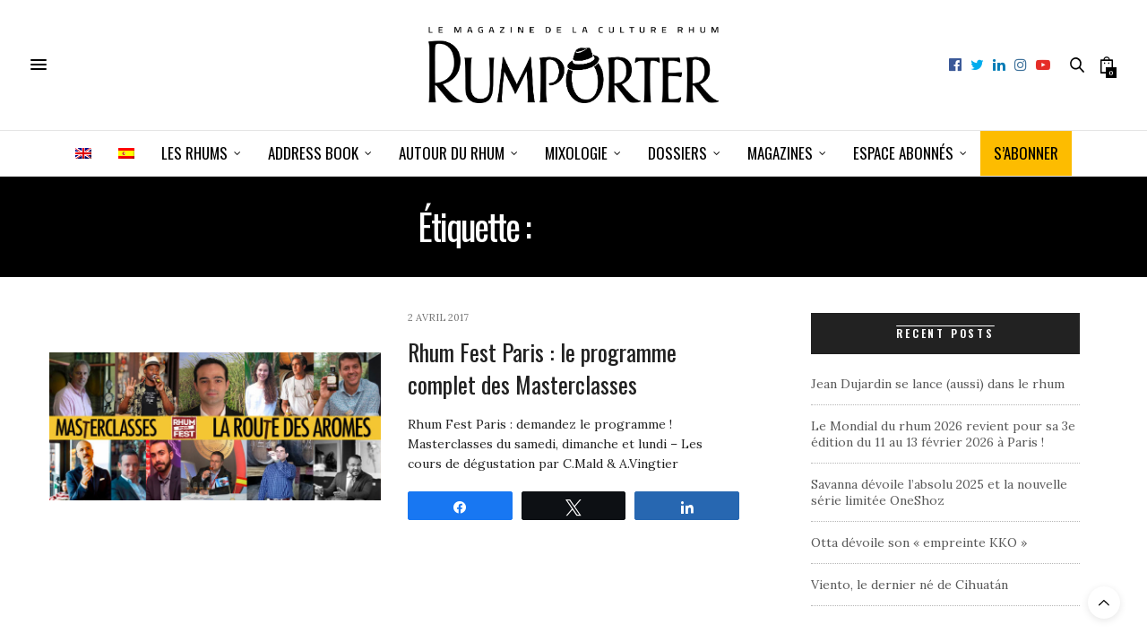

--- FILE ---
content_type: text/html; charset=UTF-8
request_url: https://rumporter.com/tag/master-class/
body_size: 27965
content:
<!doctype html>
<html lang="fr-FR">
<head><meta charset="UTF-8"><script>if(navigator.userAgent.match(/MSIE|Internet Explorer/i)||navigator.userAgent.match(/Trident\/7\..*?rv:11/i)){var href=document.location.href;if(!href.match(/[?&]nowprocket/)){if(href.indexOf("?")==-1){if(href.indexOf("#")==-1){document.location.href=href+"?nowprocket=1"}else{document.location.href=href.replace("#","?nowprocket=1#")}}else{if(href.indexOf("#")==-1){document.location.href=href+"&nowprocket=1"}else{document.location.href=href.replace("#","&nowprocket=1#")}}}}</script><script>(()=>{class RocketLazyLoadScripts{constructor(){this.v="2.0.4",this.userEvents=["keydown","keyup","mousedown","mouseup","mousemove","mouseover","mouseout","touchmove","touchstart","touchend","touchcancel","wheel","click","dblclick","input"],this.attributeEvents=["onblur","onclick","oncontextmenu","ondblclick","onfocus","onmousedown","onmouseenter","onmouseleave","onmousemove","onmouseout","onmouseover","onmouseup","onmousewheel","onscroll","onsubmit"]}async t(){this.i(),this.o(),/iP(ad|hone)/.test(navigator.userAgent)&&this.h(),this.u(),this.l(this),this.m(),this.k(this),this.p(this),this._(),await Promise.all([this.R(),this.L()]),this.lastBreath=Date.now(),this.S(this),this.P(),this.D(),this.O(),this.M(),await this.C(this.delayedScripts.normal),await this.C(this.delayedScripts.defer),await this.C(this.delayedScripts.async),await this.T(),await this.F(),await this.j(),await this.A(),window.dispatchEvent(new Event("rocket-allScriptsLoaded")),this.everythingLoaded=!0,this.lastTouchEnd&&await new Promise(t=>setTimeout(t,500-Date.now()+this.lastTouchEnd)),this.I(),this.H(),this.U(),this.W()}i(){this.CSPIssue=sessionStorage.getItem("rocketCSPIssue"),document.addEventListener("securitypolicyviolation",t=>{this.CSPIssue||"script-src-elem"!==t.violatedDirective||"data"!==t.blockedURI||(this.CSPIssue=!0,sessionStorage.setItem("rocketCSPIssue",!0))},{isRocket:!0})}o(){window.addEventListener("pageshow",t=>{this.persisted=t.persisted,this.realWindowLoadedFired=!0},{isRocket:!0}),window.addEventListener("pagehide",()=>{this.onFirstUserAction=null},{isRocket:!0})}h(){let t;function e(e){t=e}window.addEventListener("touchstart",e,{isRocket:!0}),window.addEventListener("touchend",function i(o){o.changedTouches[0]&&t.changedTouches[0]&&Math.abs(o.changedTouches[0].pageX-t.changedTouches[0].pageX)<10&&Math.abs(o.changedTouches[0].pageY-t.changedTouches[0].pageY)<10&&o.timeStamp-t.timeStamp<200&&(window.removeEventListener("touchstart",e,{isRocket:!0}),window.removeEventListener("touchend",i,{isRocket:!0}),"INPUT"===o.target.tagName&&"text"===o.target.type||(o.target.dispatchEvent(new TouchEvent("touchend",{target:o.target,bubbles:!0})),o.target.dispatchEvent(new MouseEvent("mouseover",{target:o.target,bubbles:!0})),o.target.dispatchEvent(new PointerEvent("click",{target:o.target,bubbles:!0,cancelable:!0,detail:1,clientX:o.changedTouches[0].clientX,clientY:o.changedTouches[0].clientY})),event.preventDefault()))},{isRocket:!0})}q(t){this.userActionTriggered||("mousemove"!==t.type||this.firstMousemoveIgnored?"keyup"===t.type||"mouseover"===t.type||"mouseout"===t.type||(this.userActionTriggered=!0,this.onFirstUserAction&&this.onFirstUserAction()):this.firstMousemoveIgnored=!0),"click"===t.type&&t.preventDefault(),t.stopPropagation(),t.stopImmediatePropagation(),"touchstart"===this.lastEvent&&"touchend"===t.type&&(this.lastTouchEnd=Date.now()),"click"===t.type&&(this.lastTouchEnd=0),this.lastEvent=t.type,t.composedPath&&t.composedPath()[0].getRootNode()instanceof ShadowRoot&&(t.rocketTarget=t.composedPath()[0]),this.savedUserEvents.push(t)}u(){this.savedUserEvents=[],this.userEventHandler=this.q.bind(this),this.userEvents.forEach(t=>window.addEventListener(t,this.userEventHandler,{passive:!1,isRocket:!0})),document.addEventListener("visibilitychange",this.userEventHandler,{isRocket:!0})}U(){this.userEvents.forEach(t=>window.removeEventListener(t,this.userEventHandler,{passive:!1,isRocket:!0})),document.removeEventListener("visibilitychange",this.userEventHandler,{isRocket:!0}),this.savedUserEvents.forEach(t=>{(t.rocketTarget||t.target).dispatchEvent(new window[t.constructor.name](t.type,t))})}m(){const t="return false",e=Array.from(this.attributeEvents,t=>"data-rocket-"+t),i="["+this.attributeEvents.join("],[")+"]",o="[data-rocket-"+this.attributeEvents.join("],[data-rocket-")+"]",s=(e,i,o)=>{o&&o!==t&&(e.setAttribute("data-rocket-"+i,o),e["rocket"+i]=new Function("event",o),e.setAttribute(i,t))};new MutationObserver(t=>{for(const n of t)"attributes"===n.type&&(n.attributeName.startsWith("data-rocket-")||this.everythingLoaded?n.attributeName.startsWith("data-rocket-")&&this.everythingLoaded&&this.N(n.target,n.attributeName.substring(12)):s(n.target,n.attributeName,n.target.getAttribute(n.attributeName))),"childList"===n.type&&n.addedNodes.forEach(t=>{if(t.nodeType===Node.ELEMENT_NODE)if(this.everythingLoaded)for(const i of[t,...t.querySelectorAll(o)])for(const t of i.getAttributeNames())e.includes(t)&&this.N(i,t.substring(12));else for(const e of[t,...t.querySelectorAll(i)])for(const t of e.getAttributeNames())this.attributeEvents.includes(t)&&s(e,t,e.getAttribute(t))})}).observe(document,{subtree:!0,childList:!0,attributeFilter:[...this.attributeEvents,...e]})}I(){this.attributeEvents.forEach(t=>{document.querySelectorAll("[data-rocket-"+t+"]").forEach(e=>{this.N(e,t)})})}N(t,e){const i=t.getAttribute("data-rocket-"+e);i&&(t.setAttribute(e,i),t.removeAttribute("data-rocket-"+e))}k(t){Object.defineProperty(HTMLElement.prototype,"onclick",{get(){return this.rocketonclick||null},set(e){this.rocketonclick=e,this.setAttribute(t.everythingLoaded?"onclick":"data-rocket-onclick","this.rocketonclick(event)")}})}S(t){function e(e,i){let o=e[i];e[i]=null,Object.defineProperty(e,i,{get:()=>o,set(s){t.everythingLoaded?o=s:e["rocket"+i]=o=s}})}e(document,"onreadystatechange"),e(window,"onload"),e(window,"onpageshow");try{Object.defineProperty(document,"readyState",{get:()=>t.rocketReadyState,set(e){t.rocketReadyState=e},configurable:!0}),document.readyState="loading"}catch(t){console.log("WPRocket DJE readyState conflict, bypassing")}}l(t){this.originalAddEventListener=EventTarget.prototype.addEventListener,this.originalRemoveEventListener=EventTarget.prototype.removeEventListener,this.savedEventListeners=[],EventTarget.prototype.addEventListener=function(e,i,o){o&&o.isRocket||!t.B(e,this)&&!t.userEvents.includes(e)||t.B(e,this)&&!t.userActionTriggered||e.startsWith("rocket-")||t.everythingLoaded?t.originalAddEventListener.call(this,e,i,o):(t.savedEventListeners.push({target:this,remove:!1,type:e,func:i,options:o}),"mouseenter"!==e&&"mouseleave"!==e||t.originalAddEventListener.call(this,e,t.savedUserEvents.push,o))},EventTarget.prototype.removeEventListener=function(e,i,o){o&&o.isRocket||!t.B(e,this)&&!t.userEvents.includes(e)||t.B(e,this)&&!t.userActionTriggered||e.startsWith("rocket-")||t.everythingLoaded?t.originalRemoveEventListener.call(this,e,i,o):t.savedEventListeners.push({target:this,remove:!0,type:e,func:i,options:o})}}J(t,e){this.savedEventListeners=this.savedEventListeners.filter(i=>{let o=i.type,s=i.target||window;return e!==o||t!==s||(this.B(o,s)&&(i.type="rocket-"+o),this.$(i),!1)})}H(){EventTarget.prototype.addEventListener=this.originalAddEventListener,EventTarget.prototype.removeEventListener=this.originalRemoveEventListener,this.savedEventListeners.forEach(t=>this.$(t))}$(t){t.remove?this.originalRemoveEventListener.call(t.target,t.type,t.func,t.options):this.originalAddEventListener.call(t.target,t.type,t.func,t.options)}p(t){let e;function i(e){return t.everythingLoaded?e:e.split(" ").map(t=>"load"===t||t.startsWith("load.")?"rocket-jquery-load":t).join(" ")}function o(o){function s(e){const s=o.fn[e];o.fn[e]=o.fn.init.prototype[e]=function(){return this[0]===window&&t.userActionTriggered&&("string"==typeof arguments[0]||arguments[0]instanceof String?arguments[0]=i(arguments[0]):"object"==typeof arguments[0]&&Object.keys(arguments[0]).forEach(t=>{const e=arguments[0][t];delete arguments[0][t],arguments[0][i(t)]=e})),s.apply(this,arguments),this}}if(o&&o.fn&&!t.allJQueries.includes(o)){const e={DOMContentLoaded:[],"rocket-DOMContentLoaded":[]};for(const t in e)document.addEventListener(t,()=>{e[t].forEach(t=>t())},{isRocket:!0});o.fn.ready=o.fn.init.prototype.ready=function(i){function s(){parseInt(o.fn.jquery)>2?setTimeout(()=>i.bind(document)(o)):i.bind(document)(o)}return"function"==typeof i&&(t.realDomReadyFired?!t.userActionTriggered||t.fauxDomReadyFired?s():e["rocket-DOMContentLoaded"].push(s):e.DOMContentLoaded.push(s)),o([])},s("on"),s("one"),s("off"),t.allJQueries.push(o)}e=o}t.allJQueries=[],o(window.jQuery),Object.defineProperty(window,"jQuery",{get:()=>e,set(t){o(t)}})}P(){const t=new Map;document.write=document.writeln=function(e){const i=document.currentScript,o=document.createRange(),s=i.parentElement;let n=t.get(i);void 0===n&&(n=i.nextSibling,t.set(i,n));const c=document.createDocumentFragment();o.setStart(c,0),c.appendChild(o.createContextualFragment(e)),s.insertBefore(c,n)}}async R(){return new Promise(t=>{this.userActionTriggered?t():this.onFirstUserAction=t})}async L(){return new Promise(t=>{document.addEventListener("DOMContentLoaded",()=>{this.realDomReadyFired=!0,t()},{isRocket:!0})})}async j(){return this.realWindowLoadedFired?Promise.resolve():new Promise(t=>{window.addEventListener("load",t,{isRocket:!0})})}M(){this.pendingScripts=[];this.scriptsMutationObserver=new MutationObserver(t=>{for(const e of t)e.addedNodes.forEach(t=>{"SCRIPT"!==t.tagName||t.noModule||t.isWPRocket||this.pendingScripts.push({script:t,promise:new Promise(e=>{const i=()=>{const i=this.pendingScripts.findIndex(e=>e.script===t);i>=0&&this.pendingScripts.splice(i,1),e()};t.addEventListener("load",i,{isRocket:!0}),t.addEventListener("error",i,{isRocket:!0}),setTimeout(i,1e3)})})})}),this.scriptsMutationObserver.observe(document,{childList:!0,subtree:!0})}async F(){await this.X(),this.pendingScripts.length?(await this.pendingScripts[0].promise,await this.F()):this.scriptsMutationObserver.disconnect()}D(){this.delayedScripts={normal:[],async:[],defer:[]},document.querySelectorAll("script[type$=rocketlazyloadscript]").forEach(t=>{t.hasAttribute("data-rocket-src")?t.hasAttribute("async")&&!1!==t.async?this.delayedScripts.async.push(t):t.hasAttribute("defer")&&!1!==t.defer||"module"===t.getAttribute("data-rocket-type")?this.delayedScripts.defer.push(t):this.delayedScripts.normal.push(t):this.delayedScripts.normal.push(t)})}async _(){await this.L();let t=[];document.querySelectorAll("script[type$=rocketlazyloadscript][data-rocket-src]").forEach(e=>{let i=e.getAttribute("data-rocket-src");if(i&&!i.startsWith("data:")){i.startsWith("//")&&(i=location.protocol+i);try{const o=new URL(i).origin;o!==location.origin&&t.push({src:o,crossOrigin:e.crossOrigin||"module"===e.getAttribute("data-rocket-type")})}catch(t){}}}),t=[...new Map(t.map(t=>[JSON.stringify(t),t])).values()],this.Y(t,"preconnect")}async G(t){if(await this.K(),!0!==t.noModule||!("noModule"in HTMLScriptElement.prototype))return new Promise(e=>{let i;function o(){(i||t).setAttribute("data-rocket-status","executed"),e()}try{if(navigator.userAgent.includes("Firefox/")||""===navigator.vendor||this.CSPIssue)i=document.createElement("script"),[...t.attributes].forEach(t=>{let e=t.nodeName;"type"!==e&&("data-rocket-type"===e&&(e="type"),"data-rocket-src"===e&&(e="src"),i.setAttribute(e,t.nodeValue))}),t.text&&(i.text=t.text),t.nonce&&(i.nonce=t.nonce),i.hasAttribute("src")?(i.addEventListener("load",o,{isRocket:!0}),i.addEventListener("error",()=>{i.setAttribute("data-rocket-status","failed-network"),e()},{isRocket:!0}),setTimeout(()=>{i.isConnected||e()},1)):(i.text=t.text,o()),i.isWPRocket=!0,t.parentNode.replaceChild(i,t);else{const i=t.getAttribute("data-rocket-type"),s=t.getAttribute("data-rocket-src");i?(t.type=i,t.removeAttribute("data-rocket-type")):t.removeAttribute("type"),t.addEventListener("load",o,{isRocket:!0}),t.addEventListener("error",i=>{this.CSPIssue&&i.target.src.startsWith("data:")?(console.log("WPRocket: CSP fallback activated"),t.removeAttribute("src"),this.G(t).then(e)):(t.setAttribute("data-rocket-status","failed-network"),e())},{isRocket:!0}),s?(t.fetchPriority="high",t.removeAttribute("data-rocket-src"),t.src=s):t.src="data:text/javascript;base64,"+window.btoa(unescape(encodeURIComponent(t.text)))}}catch(i){t.setAttribute("data-rocket-status","failed-transform"),e()}});t.setAttribute("data-rocket-status","skipped")}async C(t){const e=t.shift();return e?(e.isConnected&&await this.G(e),this.C(t)):Promise.resolve()}O(){this.Y([...this.delayedScripts.normal,...this.delayedScripts.defer,...this.delayedScripts.async],"preload")}Y(t,e){this.trash=this.trash||[];let i=!0;var o=document.createDocumentFragment();t.forEach(t=>{const s=t.getAttribute&&t.getAttribute("data-rocket-src")||t.src;if(s&&!s.startsWith("data:")){const n=document.createElement("link");n.href=s,n.rel=e,"preconnect"!==e&&(n.as="script",n.fetchPriority=i?"high":"low"),t.getAttribute&&"module"===t.getAttribute("data-rocket-type")&&(n.crossOrigin=!0),t.crossOrigin&&(n.crossOrigin=t.crossOrigin),t.integrity&&(n.integrity=t.integrity),t.nonce&&(n.nonce=t.nonce),o.appendChild(n),this.trash.push(n),i=!1}}),document.head.appendChild(o)}W(){this.trash.forEach(t=>t.remove())}async T(){try{document.readyState="interactive"}catch(t){}this.fauxDomReadyFired=!0;try{await this.K(),this.J(document,"readystatechange"),document.dispatchEvent(new Event("rocket-readystatechange")),await this.K(),document.rocketonreadystatechange&&document.rocketonreadystatechange(),await this.K(),this.J(document,"DOMContentLoaded"),document.dispatchEvent(new Event("rocket-DOMContentLoaded")),await this.K(),this.J(window,"DOMContentLoaded"),window.dispatchEvent(new Event("rocket-DOMContentLoaded"))}catch(t){console.error(t)}}async A(){try{document.readyState="complete"}catch(t){}try{await this.K(),this.J(document,"readystatechange"),document.dispatchEvent(new Event("rocket-readystatechange")),await this.K(),document.rocketonreadystatechange&&document.rocketonreadystatechange(),await this.K(),this.J(window,"load"),window.dispatchEvent(new Event("rocket-load")),await this.K(),window.rocketonload&&window.rocketonload(),await this.K(),this.allJQueries.forEach(t=>t(window).trigger("rocket-jquery-load")),await this.K(),this.J(window,"pageshow");const t=new Event("rocket-pageshow");t.persisted=this.persisted,window.dispatchEvent(t),await this.K(),window.rocketonpageshow&&window.rocketonpageshow({persisted:this.persisted})}catch(t){console.error(t)}}async K(){Date.now()-this.lastBreath>45&&(await this.X(),this.lastBreath=Date.now())}async X(){return document.hidden?new Promise(t=>setTimeout(t)):new Promise(t=>requestAnimationFrame(t))}B(t,e){return e===document&&"readystatechange"===t||(e===document&&"DOMContentLoaded"===t||(e===window&&"DOMContentLoaded"===t||(e===window&&"load"===t||e===window&&"pageshow"===t)))}static run(){(new RocketLazyLoadScripts).t()}}RocketLazyLoadScripts.run()})();</script>
	
	<meta name="viewport" content="width=device-width, initial-scale=1, maximum-scale=1, viewport-fit=cover">
	<link rel="profile" href="http://gmpg.org/xfn/11">
	<meta http-equiv="x-dns-prefetch-control" content="on">
	<link rel="dns-prefetch" href="//fonts.googleapis.com" />
	<link rel="dns-prefetch" href="//fonts.gstatic.com" />
	<link rel="dns-prefetch" href="//0.gravatar.com/" />
	<link rel="dns-prefetch" href="//2.gravatar.com/" />
	<link rel="dns-prefetch" href="//1.gravatar.com/" /><meta name='robots' content='index, follow, max-image-preview:large, max-snippet:-1, max-video-preview:-1' />
	<style>img:is([sizes="auto" i], [sizes^="auto," i]) { contain-intrinsic-size: 3000px 1500px }</style>
	
<!-- Social Warfare v4.5.6 https://warfareplugins.com - BEGINNING OF OUTPUT -->
<style>
	@font-face {
		font-family: "sw-icon-font";
		src:url("https://rumporter.com/wp-content/plugins/social-warfare/assets/fonts/sw-icon-font.eot?ver=4.5.6");
		src:url("https://rumporter.com/wp-content/plugins/social-warfare/assets/fonts/sw-icon-font.eot?ver=4.5.6#iefix") format("embedded-opentype"),
		url("https://rumporter.com/wp-content/plugins/social-warfare/assets/fonts/sw-icon-font.woff?ver=4.5.6") format("woff"),
		url("https://rumporter.com/wp-content/plugins/social-warfare/assets/fonts/sw-icon-font.ttf?ver=4.5.6") format("truetype"),
		url("https://rumporter.com/wp-content/plugins/social-warfare/assets/fonts/sw-icon-font.svg?ver=4.5.6#1445203416") format("svg");
		font-weight: normal;
		font-style: normal;
		font-display:block;
	}
</style>
<!-- Social Warfare v4.5.6 https://warfareplugins.com - END OF OUTPUT -->


	<!-- This site is optimized with the Yoast SEO Premium plugin v26.0 (Yoast SEO v26.0) - https://yoast.com/wordpress/plugins/seo/ -->
	<title>master class - Rumporter</title>
	<meta name="description" content="Lisez les nouvelles sur le master class sur notre site Web! Les actualités les plus récentes et les plus pertinentes sur le sujet qui vous intéresse." />
	<link rel="canonical" href="https://rumporter.com/tag/master-class/" />
	<meta property="og:locale" content="fr_FR" />
	<meta property="og:type" content="article" />
	<meta property="og:url" content="https://rumporter.com/tag/master-class/" />
	<meta property="og:site_name" content="Rumporter" />
	<meta property="og:image" content="https://rumporter.com/wp-content/uploads/2016/02/logo-rumporter-partage-facebook.jpg" />
	<meta property="og:image:width" content="446" />
	<meta property="og:image:height" content="118" />
	<meta property="og:image:type" content="image/jpeg" />
	<meta name="twitter:card" content="summary_large_image" />
	<meta name="twitter:site" content="@Rumporter" />
	<script type="application/ld+json" class="yoast-schema-graph">{"@context":"https://schema.org","@graph":[{"@type":"CollectionPage","@id":"https://rumporter.com/tag/master-class/","url":"https://rumporter.com/tag/master-class/","name":"master class - Rumporter","isPartOf":{"@id":"https://rumporter.com/#website"},"primaryImageOfPage":{"@id":"https://rumporter.com/tag/master-class/#primaryimage"},"image":{"@id":"https://rumporter.com/tag/master-class/#primaryimage"},"thumbnailUrl":"https://rumporter.com/wp-content/uploads/2017/03/masterclasses-rhum-fest-paris.jpg","description":"Lisez les nouvelles sur le master class sur notre site Web! Les actualités les plus récentes et les plus pertinentes sur le sujet qui vous intéresse.","breadcrumb":{"@id":"https://rumporter.com/tag/master-class/#breadcrumb"},"inLanguage":"fr-FR"},{"@type":"ImageObject","inLanguage":"fr-FR","@id":"https://rumporter.com/tag/master-class/#primaryimage","url":"https://rumporter.com/wp-content/uploads/2017/03/masterclasses-rhum-fest-paris.jpg","contentUrl":"https://rumporter.com/wp-content/uploads/2017/03/masterclasses-rhum-fest-paris.jpg","width":900,"height":400},{"@type":"BreadcrumbList","@id":"https://rumporter.com/tag/master-class/#breadcrumb","itemListElement":[{"@type":"ListItem","position":1,"name":"Accueil","item":"https://rumporter.com/"},{"@type":"ListItem","position":2,"name":"master class"}]},{"@type":"WebSite","@id":"https://rumporter.com/#website","url":"https://rumporter.com/","name":"Rumporter","description":"Le magazine de la culture Rhum","publisher":{"@id":"https://rumporter.com/#organization"},"potentialAction":[{"@type":"SearchAction","target":{"@type":"EntryPoint","urlTemplate":"https://rumporter.com/?s={search_term_string}"},"query-input":{"@type":"PropertyValueSpecification","valueRequired":true,"valueName":"search_term_string"}}],"inLanguage":"fr-FR"},{"@type":"Organization","@id":"https://rumporter.com/#organization","name":"Rumporter","url":"https://rumporter.com/","logo":{"@type":"ImageObject","inLanguage":"fr-FR","@id":"https://rumporter.com/#/schema/logo/image/","url":"https://i0.wp.com/rumporter.com/wp-content/uploads/2016/02/logo-rumporter-partage-facebook.jpg?fit=446%2C118&ssl=1","contentUrl":"https://i0.wp.com/rumporter.com/wp-content/uploads/2016/02/logo-rumporter-partage-facebook.jpg?fit=446%2C118&ssl=1","width":446,"height":118,"caption":"Rumporter"},"image":{"@id":"https://rumporter.com/#/schema/logo/image/"},"sameAs":["https://www.facebook.com/Rumporter","https://x.com/Rumporter","https://www.instagram.com/rumporter/","https://www.linkedin.com/company/rumportermagazine/","https://www.pinterest.com/rumporter/","https://www.youtube.com/channel/UCOYhmOW6o3QmFI_Hd0KuR-Q"]}]}</script>
	<!-- / Yoast SEO Premium plugin. -->


<link rel='dns-prefetch' href='//cdn.plyr.io' />
<link rel='dns-prefetch' href='//fonts.googleapis.com' />
<link rel="alternate" type="application/rss+xml" title="Rumporter &raquo; Flux" href="https://rumporter.com/feed/" />
<link rel="alternate" type="text/calendar" title="Rumporter &raquo; Flux iCal" href="https://rumporter.com/events/?ical=1" />
<link rel="preconnect" href="//fonts.gstatic.com/" crossorigin><link rel="alternate" type="application/rss+xml" title="Rumporter &raquo; Flux de l’étiquette master class" href="https://rumporter.com/tag/master-class/feed/" />
<style id='wp-emoji-styles-inline-css' type='text/css'>

	img.wp-smiley, img.emoji {
		display: inline !important;
		border: none !important;
		box-shadow: none !important;
		height: 1em !important;
		width: 1em !important;
		margin: 0 0.07em !important;
		vertical-align: -0.1em !important;
		background: none !important;
		padding: 0 !important;
	}
</style>
<link rel='stylesheet' id='wp-block-library-css' href='https://rumporter.com/wp-includes/css/dist/block-library/style.min.css?ver=6.8.2' media='all' />
<style id='classic-theme-styles-inline-css' type='text/css'>
/*! This file is auto-generated */
.wp-block-button__link{color:#fff;background-color:#32373c;border-radius:9999px;box-shadow:none;text-decoration:none;padding:calc(.667em + 2px) calc(1.333em + 2px);font-size:1.125em}.wp-block-file__button{background:#32373c;color:#fff;text-decoration:none}
</style>
<link rel='stylesheet' id='wc-memberships-blocks-css' href='https://rumporter.com/wp-content/plugins/woocommerce-memberships/assets/css/blocks/wc-memberships-blocks.min.css?ver=1.27.2' media='all' />
<style id='global-styles-inline-css' type='text/css'>
:root{--wp--preset--aspect-ratio--square: 1;--wp--preset--aspect-ratio--4-3: 4/3;--wp--preset--aspect-ratio--3-4: 3/4;--wp--preset--aspect-ratio--3-2: 3/2;--wp--preset--aspect-ratio--2-3: 2/3;--wp--preset--aspect-ratio--16-9: 16/9;--wp--preset--aspect-ratio--9-16: 9/16;--wp--preset--color--black: #000000;--wp--preset--color--cyan-bluish-gray: #abb8c3;--wp--preset--color--white: #ffffff;--wp--preset--color--pale-pink: #f78da7;--wp--preset--color--vivid-red: #cf2e2e;--wp--preset--color--luminous-vivid-orange: #ff6900;--wp--preset--color--luminous-vivid-amber: #fcb900;--wp--preset--color--light-green-cyan: #7bdcb5;--wp--preset--color--vivid-green-cyan: #00d084;--wp--preset--color--pale-cyan-blue: #8ed1fc;--wp--preset--color--vivid-cyan-blue: #0693e3;--wp--preset--color--vivid-purple: #9b51e0;--wp--preset--color--thb-accent: #000000;--wp--preset--gradient--vivid-cyan-blue-to-vivid-purple: linear-gradient(135deg,rgba(6,147,227,1) 0%,rgb(155,81,224) 100%);--wp--preset--gradient--light-green-cyan-to-vivid-green-cyan: linear-gradient(135deg,rgb(122,220,180) 0%,rgb(0,208,130) 100%);--wp--preset--gradient--luminous-vivid-amber-to-luminous-vivid-orange: linear-gradient(135deg,rgba(252,185,0,1) 0%,rgba(255,105,0,1) 100%);--wp--preset--gradient--luminous-vivid-orange-to-vivid-red: linear-gradient(135deg,rgba(255,105,0,1) 0%,rgb(207,46,46) 100%);--wp--preset--gradient--very-light-gray-to-cyan-bluish-gray: linear-gradient(135deg,rgb(238,238,238) 0%,rgb(169,184,195) 100%);--wp--preset--gradient--cool-to-warm-spectrum: linear-gradient(135deg,rgb(74,234,220) 0%,rgb(151,120,209) 20%,rgb(207,42,186) 40%,rgb(238,44,130) 60%,rgb(251,105,98) 80%,rgb(254,248,76) 100%);--wp--preset--gradient--blush-light-purple: linear-gradient(135deg,rgb(255,206,236) 0%,rgb(152,150,240) 100%);--wp--preset--gradient--blush-bordeaux: linear-gradient(135deg,rgb(254,205,165) 0%,rgb(254,45,45) 50%,rgb(107,0,62) 100%);--wp--preset--gradient--luminous-dusk: linear-gradient(135deg,rgb(255,203,112) 0%,rgb(199,81,192) 50%,rgb(65,88,208) 100%);--wp--preset--gradient--pale-ocean: linear-gradient(135deg,rgb(255,245,203) 0%,rgb(182,227,212) 50%,rgb(51,167,181) 100%);--wp--preset--gradient--electric-grass: linear-gradient(135deg,rgb(202,248,128) 0%,rgb(113,206,126) 100%);--wp--preset--gradient--midnight: linear-gradient(135deg,rgb(2,3,129) 0%,rgb(40,116,252) 100%);--wp--preset--font-size--small: 13px;--wp--preset--font-size--medium: 20px;--wp--preset--font-size--large: 36px;--wp--preset--font-size--x-large: 42px;--wp--preset--spacing--20: 0.44rem;--wp--preset--spacing--30: 0.67rem;--wp--preset--spacing--40: 1rem;--wp--preset--spacing--50: 1.5rem;--wp--preset--spacing--60: 2.25rem;--wp--preset--spacing--70: 3.38rem;--wp--preset--spacing--80: 5.06rem;--wp--preset--shadow--natural: 6px 6px 9px rgba(0, 0, 0, 0.2);--wp--preset--shadow--deep: 12px 12px 50px rgba(0, 0, 0, 0.4);--wp--preset--shadow--sharp: 6px 6px 0px rgba(0, 0, 0, 0.2);--wp--preset--shadow--outlined: 6px 6px 0px -3px rgba(255, 255, 255, 1), 6px 6px rgba(0, 0, 0, 1);--wp--preset--shadow--crisp: 6px 6px 0px rgba(0, 0, 0, 1);}:where(.is-layout-flex){gap: 0.5em;}:where(.is-layout-grid){gap: 0.5em;}body .is-layout-flex{display: flex;}.is-layout-flex{flex-wrap: wrap;align-items: center;}.is-layout-flex > :is(*, div){margin: 0;}body .is-layout-grid{display: grid;}.is-layout-grid > :is(*, div){margin: 0;}:where(.wp-block-columns.is-layout-flex){gap: 2em;}:where(.wp-block-columns.is-layout-grid){gap: 2em;}:where(.wp-block-post-template.is-layout-flex){gap: 1.25em;}:where(.wp-block-post-template.is-layout-grid){gap: 1.25em;}.has-black-color{color: var(--wp--preset--color--black) !important;}.has-cyan-bluish-gray-color{color: var(--wp--preset--color--cyan-bluish-gray) !important;}.has-white-color{color: var(--wp--preset--color--white) !important;}.has-pale-pink-color{color: var(--wp--preset--color--pale-pink) !important;}.has-vivid-red-color{color: var(--wp--preset--color--vivid-red) !important;}.has-luminous-vivid-orange-color{color: var(--wp--preset--color--luminous-vivid-orange) !important;}.has-luminous-vivid-amber-color{color: var(--wp--preset--color--luminous-vivid-amber) !important;}.has-light-green-cyan-color{color: var(--wp--preset--color--light-green-cyan) !important;}.has-vivid-green-cyan-color{color: var(--wp--preset--color--vivid-green-cyan) !important;}.has-pale-cyan-blue-color{color: var(--wp--preset--color--pale-cyan-blue) !important;}.has-vivid-cyan-blue-color{color: var(--wp--preset--color--vivid-cyan-blue) !important;}.has-vivid-purple-color{color: var(--wp--preset--color--vivid-purple) !important;}.has-black-background-color{background-color: var(--wp--preset--color--black) !important;}.has-cyan-bluish-gray-background-color{background-color: var(--wp--preset--color--cyan-bluish-gray) !important;}.has-white-background-color{background-color: var(--wp--preset--color--white) !important;}.has-pale-pink-background-color{background-color: var(--wp--preset--color--pale-pink) !important;}.has-vivid-red-background-color{background-color: var(--wp--preset--color--vivid-red) !important;}.has-luminous-vivid-orange-background-color{background-color: var(--wp--preset--color--luminous-vivid-orange) !important;}.has-luminous-vivid-amber-background-color{background-color: var(--wp--preset--color--luminous-vivid-amber) !important;}.has-light-green-cyan-background-color{background-color: var(--wp--preset--color--light-green-cyan) !important;}.has-vivid-green-cyan-background-color{background-color: var(--wp--preset--color--vivid-green-cyan) !important;}.has-pale-cyan-blue-background-color{background-color: var(--wp--preset--color--pale-cyan-blue) !important;}.has-vivid-cyan-blue-background-color{background-color: var(--wp--preset--color--vivid-cyan-blue) !important;}.has-vivid-purple-background-color{background-color: var(--wp--preset--color--vivid-purple) !important;}.has-black-border-color{border-color: var(--wp--preset--color--black) !important;}.has-cyan-bluish-gray-border-color{border-color: var(--wp--preset--color--cyan-bluish-gray) !important;}.has-white-border-color{border-color: var(--wp--preset--color--white) !important;}.has-pale-pink-border-color{border-color: var(--wp--preset--color--pale-pink) !important;}.has-vivid-red-border-color{border-color: var(--wp--preset--color--vivid-red) !important;}.has-luminous-vivid-orange-border-color{border-color: var(--wp--preset--color--luminous-vivid-orange) !important;}.has-luminous-vivid-amber-border-color{border-color: var(--wp--preset--color--luminous-vivid-amber) !important;}.has-light-green-cyan-border-color{border-color: var(--wp--preset--color--light-green-cyan) !important;}.has-vivid-green-cyan-border-color{border-color: var(--wp--preset--color--vivid-green-cyan) !important;}.has-pale-cyan-blue-border-color{border-color: var(--wp--preset--color--pale-cyan-blue) !important;}.has-vivid-cyan-blue-border-color{border-color: var(--wp--preset--color--vivid-cyan-blue) !important;}.has-vivid-purple-border-color{border-color: var(--wp--preset--color--vivid-purple) !important;}.has-vivid-cyan-blue-to-vivid-purple-gradient-background{background: var(--wp--preset--gradient--vivid-cyan-blue-to-vivid-purple) !important;}.has-light-green-cyan-to-vivid-green-cyan-gradient-background{background: var(--wp--preset--gradient--light-green-cyan-to-vivid-green-cyan) !important;}.has-luminous-vivid-amber-to-luminous-vivid-orange-gradient-background{background: var(--wp--preset--gradient--luminous-vivid-amber-to-luminous-vivid-orange) !important;}.has-luminous-vivid-orange-to-vivid-red-gradient-background{background: var(--wp--preset--gradient--luminous-vivid-orange-to-vivid-red) !important;}.has-very-light-gray-to-cyan-bluish-gray-gradient-background{background: var(--wp--preset--gradient--very-light-gray-to-cyan-bluish-gray) !important;}.has-cool-to-warm-spectrum-gradient-background{background: var(--wp--preset--gradient--cool-to-warm-spectrum) !important;}.has-blush-light-purple-gradient-background{background: var(--wp--preset--gradient--blush-light-purple) !important;}.has-blush-bordeaux-gradient-background{background: var(--wp--preset--gradient--blush-bordeaux) !important;}.has-luminous-dusk-gradient-background{background: var(--wp--preset--gradient--luminous-dusk) !important;}.has-pale-ocean-gradient-background{background: var(--wp--preset--gradient--pale-ocean) !important;}.has-electric-grass-gradient-background{background: var(--wp--preset--gradient--electric-grass) !important;}.has-midnight-gradient-background{background: var(--wp--preset--gradient--midnight) !important;}.has-small-font-size{font-size: var(--wp--preset--font-size--small) !important;}.has-medium-font-size{font-size: var(--wp--preset--font-size--medium) !important;}.has-large-font-size{font-size: var(--wp--preset--font-size--large) !important;}.has-x-large-font-size{font-size: var(--wp--preset--font-size--x-large) !important;}
:where(.wp-block-post-template.is-layout-flex){gap: 1.25em;}:where(.wp-block-post-template.is-layout-grid){gap: 1.25em;}
:where(.wp-block-columns.is-layout-flex){gap: 2em;}:where(.wp-block-columns.is-layout-grid){gap: 2em;}
:root :where(.wp-block-pullquote){font-size: 1.5em;line-height: 1.6;}
</style>
<link data-minify="1" rel='stylesheet' id='cookie-law-info-css' href='https://rumporter.com/wp-content/cache/min/1/wp-content/plugins/cookie-law-info/legacy/public/css/cookie-law-info-public.css?ver=1765019093' media='all' />
<link data-minify="1" rel='stylesheet' id='cookie-law-info-gdpr-css' href='https://rumporter.com/wp-content/cache/min/1/wp-content/plugins/cookie-law-info/legacy/public/css/cookie-law-info-gdpr.css?ver=1765019093' media='all' />
<style id='woocommerce-inline-inline-css' type='text/css'>
.woocommerce form .form-row .required { visibility: visible; }
</style>
<style id='wpgb-head-inline-css' type='text/css'>
.wp-grid-builder:not(.wpgb-template),.wpgb-facet{opacity:0.01}.wpgb-facet fieldset{margin:0;padding:0;border:none;outline:none;box-shadow:none}.wpgb-facet fieldset:last-child{margin-bottom:40px;}.wpgb-facet fieldset legend.wpgb-sr-only{height:1px;width:1px}
</style>
<link rel='stylesheet' id='wpml-menu-item-0-css' href='https://rumporter.com/wp-content/plugins/sitepress-multilingual-cms/templates/language-switchers/menu-item/style.min.css?ver=1' media='all' />
<link rel='stylesheet' id='social_warfare-css' href='https://rumporter.com/wp-content/plugins/social-warfare/assets/css/style.min.css?ver=4.5.6' media='all' />
<link data-minify="1" rel='stylesheet' id='cms-navigation-style-base-css' href='https://rumporter.com/wp-content/cache/min/1/wp-content/plugins/wpml-cms-nav/res/css/cms-navigation-base.css?ver=1765019093' media='screen' />
<link data-minify="1" rel='stylesheet' id='cms-navigation-style-css' href='https://rumporter.com/wp-content/cache/min/1/wp-content/plugins/wpml-cms-nav/res/css/cms-navigation.css?ver=1765019093' media='screen' />
<link data-minify="1" rel='stylesheet' id='brands-styles-css' href='https://rumporter.com/wp-content/cache/min/1/wp-content/plugins/woocommerce/assets/css/brands.css?ver=1765019093' media='all' />
<link rel='stylesheet' id='wc-memberships-frontend-css' href='https://rumporter.com/wp-content/plugins/woocommerce-memberships/assets/css/frontend/wc-memberships-frontend.min.css?ver=1.27.2' media='all' />
<link data-minify="1" rel='stylesheet' id='thb-fa-css' href='https://rumporter.com/wp-content/cache/min/1/wp-content/themes/thevoux-wp/assets/css/font-awesome.min.css?ver=1765019093' media='all' />
<link data-minify="1" rel='stylesheet' id='thb-app-css' href='https://rumporter.com/wp-content/cache/min/1/wp-content/themes/thevoux-wp/assets/css/app.css?ver=1765019093' media='all' />
<style id='thb-app-inline-css' type='text/css'>
body {font-family:Lora, 'BlinkMacSystemFont', -apple-system, 'Roboto', 'Lucida Sans';}@media only screen and (min-width:40.063em) {.header .logo .logoimg {max-height:85px;}.header .logo .logoimg[src$=".svg"] {max-height:100%;height:85px;}}h1, h2, h3, h4, h5, h6, .mont, .wpcf7-response-output, label, .select-wrapper select, .wp-caption .wp-caption-text, .smalltitle, .toggle .title, q, blockquote p, cite, table tr th, table tr td, #footer.style3 .menu, #footer.style2 .menu, #footer.style4 .menu, .product-title, .social_bar, .widget.widget_socialcounter ul.style2 li {font-family:Oswald, 'BlinkMacSystemFont', -apple-system, 'Roboto', 'Lucida Sans';}input[type="submit"],.button,.btn,.thb-text-button {}em {}h1,.h1 {font-family:Oswald, 'BlinkMacSystemFont', -apple-system, 'Roboto', 'Lucida Sans';}h2 {}h3 {}h4 {}h5 {}h6 {}a,.header .nav_holder.dark .full-menu-container .full-menu > li > a:hover,.full-menu-container.light-menu-color .full-menu > li > a:hover,.full-menu-container .full-menu > li.active > a, .full-menu-container .full-menu > li.sfHover > a,.full-menu-container .full-menu > li > a:hover,.full-menu-container .full-menu > li.menu-item-has-children.menu-item-mega-parent .thb_mega_menu_holder .thb_mega_menu li.active a,.full-menu-container .full-menu > li.menu-item-has-children.menu-item-mega-parent .thb_mega_menu_holder .thb_mega_menu li.active a .fa,.post.featured-style4 .featured-title,.post-detail .article-tags a,.post .post-content .post-review .average,.post .post-content .post-review .thb-counter,#archive-title h1 span,.widget > strong.style1,.widget.widget_recent_entries ul li .url, .widget.widget_recent_comments ul li .url,.thb-mobile-menu li a.active,.thb-mobile-menu-secondary li a:hover,q, blockquote p,cite,.notification-box a:not(.button),.video_playlist .video_play.vertical.video-active,.video_playlist .video_play.vertical.video-active h6,.not-found p,.thb_tabs .tabs h6 a:hover,.thb_tabs .tabs dd.active h6 a,.cart_totals table tr.order-total td,.shop_table tbody tr td.order-status.approved,.shop_table tbody tr td.product-quantity .wishlist-in-stock,.shop_table tbody tr td.product-stock-status .wishlist-in-stock ,.payment_methods li .about_paypal,.place-order .terms label a,.woocommerce-MyAccount-navigation ul li:hover a, .woocommerce-MyAccount-navigation ul li.is-active a,.product .product-information .price > .amount,.product .product-information .price ins .amount,.product .product-information .wc-forward:hover,.product .product-information .product_meta > span a,.product .product-information .product_meta > span .sku,.woocommerce-tabs .wc-tabs li a:hover,.woocommerce-tabs .wc-tabs li.active a,.thb-selectionSharer a.email:hover,.widget ul.menu .current-menu-item>a,.btn.transparent-accent, .btn:focus.transparent-accent, .button.transparent-accent, input[type=submit].transparent-accent,.has-thb-accent-color,.wp-block-button .wp-block-button__link.has-thb-accent-color {color:#000000;}.plyr__control--overlaid,.plyr--video .plyr__control.plyr__tab-focus, .plyr--video .plyr__control:hover, .plyr--video .plyr__control[aria-expanded=true] {background:#000000;}.plyr--full-ui input[type=range] {color:#000000;}.header-submenu-style2 .full-menu-container .full-menu > li.menu-item-has-children.menu-item-mega-parent .thb_mega_menu_holder,.custom_check + .custom_label:hover:before,.thb-pricing-table .thb-pricing-column.highlight-true .pricing-container,.woocommerce-MyAccount-navigation ul li:hover a, .woocommerce-MyAccount-navigation ul li.is-active a,.thb_3dimg:hover .image_link,.btn.transparent-accent, .btn:focus.transparent-accent, .button.transparent-accent, input[type=submit].transparent-accent,.posts.style13-posts .pagination ul .page-numbers:not(.dots):hover, .posts.style13-posts .pagination ul .page-numbers.current, .posts.style13-posts .pagination .nav-links .page-numbers:not(.dots):hover, .posts.style13-posts .pagination .nav-links .page-numbers.current {border-color:#000000;}.header .social-holder .social_header:hover .social_icon,.thb_3dimg .title svg,.thb_3dimg .arrow svg {fill:#000000;}.header .social-holder .quick_cart .float_count,.header.fixed .progress,.post .post-gallery.has-gallery:after,.post.featured-style4:hover .featured-title,.post-detail .post-detail-gallery .gallery-link:hover,.thb-progress span,#archive-title,.widget .count-image .count,.slick-nav:hover,.btn:not(.white):hover,.btn:not(.white):focus:hover,.button:not(.white):hover,input[type=submit]:not(.white):hover,.btn.accent,.btn:focus.accent,.button.accent,input[type=submit].accent,.custom_check + .custom_label:after,[class^="tag-link"]:hover, .tag-cloud-link:hover.category_container.style3:before,.highlight.accent,.video_playlist .video_play.video-active,.thb_tabs .tabs h6 a:after,.btn.transparent-accent:hover, .btn:focus.transparent-accent:hover, .button.transparent-accent:hover, input[type=submit].transparent-accent:hover,.thb-hotspot-container .thb-hotspot.pin-accent,.posts.style13-posts .pagination ul .page-numbers:not(.dots):hover, .posts.style13-posts .pagination ul .page-numbers.current, .posts.style13-posts .pagination .nav-links .page-numbers:not(.dots):hover, .posts.style13-posts .pagination .nav-links .page-numbers.current,.has-thb-accent-background-color,.wp-block-button .wp-block-button__link.has-thb-accent-background-color {background-color:#000000;}.btn.accent:hover,.btn:focus.accent:hover,.button.accent:hover,input[type=submit].accent:hover {background-color:#000000;}.header-submenu-style2 .full-menu-container .full-menu > li.menu-item-has-children .sub-menu:not(.thb_mega_menu),.woocommerce-MyAccount-navigation ul li:hover + li a, .woocommerce-MyAccount-navigation ul li.is-active + li a {border-top-color:#000000;}.woocommerce-tabs .wc-tabs li a:after {border-bottom-color:#000000;}.header-submenu-style2 .full-menu-container .full-menu>li.menu-item-has-children .sub-menu:not(.thb_mega_menu),.header-submenu-style2 .full-menu-container .full-menu>li.menu-item-has-children.menu-item-mega-parent .thb_mega_menu_holder {border-top-color:#000000;}.header-submenu-style3 .full-menu-container .full-menu>li.menu-item-has-children.menu-item-mega-parent .thb_mega_menu_holder .thb_mega_menu li.active a,.header-submenu-style3 .full-menu-container .full-menu > li.menu-item-has-children .sub-menu:not(.thb_mega_menu) li a:hover {background:rgba(0,0,0, 0.2);}.post.carousel-style12:hover {background:rgba(0,0,0, 0.1);}blockquote:before,blockquote:after {background:rgba(0,0,0, 0.2);}@media only screen and (max-width:40.063em) {.post.featured-style4 .featured-title,.post.category-widget-slider .featured-title {background:#000000;}}.post .post-content p a { color:#dd9933 !important; }.post .post-content p a:hover { color:#ddb271 !important; }.full-menu-container .full-menu > li > a { color:#000000 !important; }.full-menu-container .full-menu > li > a:hover { color:#dd9933 !important; }.full-menu-container.light-menu-color .full-menu > li > a { color:#000000 !important; }.full-menu-container.light-menu-color .full-menu > li > a:hover { color:#dd9933 !important; }#footer .widget a { color:#ffffff !important; }#footer .widget a:hover { color:#e5e5e5 !important; }#footer.dark .widget a { color:#ffffff !important; }#footer.dark .widget a:hover { color:#e5e5e5 !important; }.mobile-toggle span,.light-title .mobile-toggle span {background:#000000;}.widget > strong {color:#ffffff !important;}#footer p,#footer.dark p {color:#ffffff;}.header_top {background-color:#ffffff !important;}.full-menu-container,.header.style3 .nav_holder,.header.style4 .nav_holder,.header.style5 .nav_holder,.header.style6 .nav_holder,.header.style7 .header_top {background-color:#ffffff !important;}.full-menu-container .full-menu > li.menu-item-has-children.menu-item-mega-parent .thb_mega_menu_holder,.full-menu-container .full-menu > li.menu-item-has-children > .sub-menu {background-color:#f3f3f3 !important;}#footer {background-color:#515151 !important;}#subfooter {background-color:#ffffff !important;}.widget.style1 > strong span {background:#ffffff;}.full-menu-container .full-menu > li > a,#footer.style2 .menu,#footer.style3 .menu,#footer.style4 .menu,#footer.style5 .menu {font-family:Oswald, 'BlinkMacSystemFont', -apple-system, 'Roboto', 'Lucida Sans';font-weight:normal;font-size:17px;}.subheader-menu>li>a {}.full-menu-container .full-menu > li > a,#footer.style2 .menu,#footer.style3 .menu,#footer.style4 .menu,#footer.style5 .menu {font-family:Oswald, 'BlinkMacSystemFont', -apple-system, 'Roboto', 'Lucida Sans';font-weight:normal;font-size:17px;}.thb-mobile-menu>li>a,.thb-mobile-menu-secondary li a {}.thb-mobile-menu .sub-menu li a {}.post .post-title h1 {}.widget > strong {font-family:Oswald, 'BlinkMacSystemFont', -apple-system, 'Roboto', 'Lucida Sans';font-weight:100;font-size:28px;text-decoration:overline !important;}.post-links,.thb-post-top,.post-meta,.post-author,.post-title-bullets li button span {}.post-detail .post-content:before {}.social_bar ul li a {}#footer.style2 .menu,#footer.style3 .menu,#footer.style4 .menu,#footer.style5 .menu {}@media only screen and (min-width:40.063em) {.content404 > .row {background-image:url('/wp-content/uploads/2016/04/femme.png');}}#footer .widget {padding-top:10px;;}#subfooter .footer-logo-holder .logoimg {max-height:20%;}#subfooter .footer-logo-holder .logoimg[src$=".svg"] {max-height:100%;height:20%;}.post-detail-style2-row .post-detail .post-title-container,.sidebar .sidebar_inner {background-color:#ffffff}
</style>
<link rel='stylesheet' id='thb-style-css' href='https://rumporter.com/wp-content/themes/thevoux-wp-child/style.css?ver=6.9.0' media='all' />
<link rel='stylesheet' id='thb-google-fonts-css' href='https://fonts.googleapis.com/css?family=Lora%3A400%2C500%2C600%2C700%2C400i%2C500i%2C600i%2C700i%7COswald%3A200%2C300%2C400%2C500%2C600%2C700&#038;subset=latin&#038;display=swap&#038;ver=6.9.0' media='all' />
<script type="rocketlazyloadscript" data-rocket-type="text/javascript" data-rocket-src="https://rumporter.com/wp-includes/js/jquery/jquery.min.js?ver=3.7.1" id="jquery-core-js" data-rocket-defer defer></script>
<script type="rocketlazyloadscript" data-rocket-type="text/javascript" data-rocket-src="https://rumporter.com/wp-includes/js/jquery/jquery-migrate.min.js?ver=3.4.1" id="jquery-migrate-js" data-rocket-defer defer></script>
<script type="text/javascript" id="cookie-law-info-js-extra">
/* <![CDATA[ */
var Cli_Data = {"nn_cookie_ids":[],"cookielist":[],"non_necessary_cookies":[],"ccpaEnabled":"","ccpaRegionBased":"","ccpaBarEnabled":"","strictlyEnabled":["necessary","obligatoire"],"ccpaType":"gdpr","js_blocking":"1","custom_integration":"","triggerDomRefresh":"","secure_cookies":""};
var cli_cookiebar_settings = {"animate_speed_hide":"500","animate_speed_show":"500","background":"#0f0f0f","border":"#b1a6a6c2","border_on":"","button_1_button_colour":"#dd9933","button_1_button_hover":"#b17a29","button_1_link_colour":"#fff","button_1_as_button":"1","button_1_new_win":"","button_2_button_colour":"#333","button_2_button_hover":"#292929","button_2_link_colour":"#444","button_2_as_button":"","button_2_hidebar":"","button_3_button_colour":"#dedfe0","button_3_button_hover":"#b2b2b3","button_3_link_colour":"#333333","button_3_as_button":"1","button_3_new_win":"","button_4_button_colour":"#dedfe0","button_4_button_hover":"#b2b2b3","button_4_link_colour":"#333333","button_4_as_button":"1","button_7_button_colour":"#dd9933","button_7_button_hover":"#b17a29","button_7_link_colour":"#fff","button_7_as_button":"1","button_7_new_win":"","font_family":"inherit","header_fix":"","notify_animate_hide":"1","notify_animate_show":"","notify_div_id":"#cookie-law-info-bar","notify_position_horizontal":"right","notify_position_vertical":"bottom","scroll_close":"","scroll_close_reload":"","accept_close_reload":"","reject_close_reload":"","showagain_tab":"","showagain_background":"#fff","showagain_border":"#000","showagain_div_id":"#cookie-law-info-again","showagain_x_position":"100px","text":"#ffffff","show_once_yn":"","show_once":"10000","logging_on":"","as_popup":"","popup_overlay":"1","bar_heading_text":"","cookie_bar_as":"banner","popup_showagain_position":"bottom-right","widget_position":"left"};
var log_object = {"ajax_url":"https:\/\/rumporter.com\/wp-admin\/admin-ajax.php"};
/* ]]> */
</script>
<script type="rocketlazyloadscript" data-minify="1" data-rocket-type="text/javascript" data-rocket-src="https://rumporter.com/wp-content/cache/min/1/wp-content/plugins/cookie-law-info/legacy/public/js/cookie-law-info-public.js?ver=1765019091" id="cookie-law-info-js" data-rocket-defer defer></script>
<script type="rocketlazyloadscript" data-rocket-type="text/javascript" data-rocket-src="https://rumporter.com/wp-content/plugins/woocommerce/assets/js/jquery-blockui/jquery.blockUI.min.js?ver=2.7.0-wc.10.2.1" id="jquery-blockui-js" defer="defer" data-wp-strategy="defer"></script>
<script type="text/javascript" id="wc-add-to-cart-js-extra">
/* <![CDATA[ */
var wc_add_to_cart_params = {"ajax_url":"\/wp-admin\/admin-ajax.php","wc_ajax_url":"\/?wc-ajax=%%endpoint%%","i18n_view_cart":"Voir le panier","cart_url":"https:\/\/rumporter.com\/panier\/","is_cart":"","cart_redirect_after_add":"yes"};
/* ]]> */
</script>
<script type="rocketlazyloadscript" data-rocket-type="text/javascript" data-rocket-src="https://rumporter.com/wp-content/plugins/woocommerce/assets/js/frontend/add-to-cart.min.js?ver=10.2.1" id="wc-add-to-cart-js" defer="defer" data-wp-strategy="defer"></script>
<script type="rocketlazyloadscript" data-rocket-type="text/javascript" data-rocket-src="https://rumporter.com/wp-content/plugins/woocommerce/assets/js/js-cookie/js.cookie.min.js?ver=2.1.4-wc.10.2.1" id="js-cookie-js" defer="defer" data-wp-strategy="defer"></script>
<script type="text/javascript" id="woocommerce-js-extra">
/* <![CDATA[ */
var woocommerce_params = {"ajax_url":"\/wp-admin\/admin-ajax.php","wc_ajax_url":"\/?wc-ajax=%%endpoint%%","i18n_password_show":"Afficher le mot de passe","i18n_password_hide":"Masquer le mot de passe"};
/* ]]> */
</script>
<script type="rocketlazyloadscript" data-rocket-type="text/javascript" data-rocket-src="https://rumporter.com/wp-content/plugins/woocommerce/assets/js/frontend/woocommerce.min.js?ver=10.2.1" id="woocommerce-js" defer="defer" data-wp-strategy="defer"></script>
<link rel="https://api.w.org/" href="https://rumporter.com/wp-json/" /><link rel="alternate" title="JSON" type="application/json" href="https://rumporter.com/wp-json/wp/v2/tags/1807" /><link rel="EditURI" type="application/rsd+xml" title="RSD" href="https://rumporter.com/xmlrpc.php?rsd" />
<meta name="generator" content="WordPress 6.8.2" />
<meta name="generator" content="WooCommerce 10.2.1" />
<meta name="generator" content="WPML ver:4.7.6 stt:1,4,2;" />
<link rel="alternate" hreflang="fr-fr" href="https://rumporter.com/tag/master-class/" />
<link rel="alternate" hreflang="en-us" href="https://rumporter.com/en/tag/master-class-en/" />
<link rel="alternate" hreflang="es-es" href="https://rumporter.com/es/tag/master-class-es/" />
<link rel="alternate" hreflang="x-default" href="https://rumporter.com/tag/master-class/" />
<meta name="tec-api-version" content="v1"><meta name="tec-api-origin" content="https://rumporter.com"><link rel="alternate" href="https://rumporter.com/wp-json/tribe/events/v1/events/?tags=master-class" /><noscript><style>.wp-grid-builder .wpgb-card.wpgb-card-hidden .wpgb-card-wrapper{opacity:1!important;visibility:visible!important;transform:none!important}.wpgb-facet {opacity:1!important;pointer-events:auto!important}.wpgb-facet *:not(.wpgb-pagination-facet){display:none}</style></noscript>	<noscript><style>.woocommerce-product-gallery{ opacity: 1 !important; }</style></noscript>
	<meta name="generator" content="Powered by WPBakery Page Builder - drag and drop page builder for WordPress."/>
<link rel="icon" href="https://rumporter.com/wp-content/uploads/2016/09/cropped-favicon-32x32.jpg" sizes="32x32" />
<link rel="icon" href="https://rumporter.com/wp-content/uploads/2016/09/cropped-favicon-192x192.jpg" sizes="192x192" />
<link rel="apple-touch-icon" href="https://rumporter.com/wp-content/uploads/2016/09/cropped-favicon-180x180.jpg" />
<meta name="msapplication-TileImage" content="https://rumporter.com/wp-content/uploads/2016/09/cropped-favicon-270x270.jpg" />
		<style type="text/css" id="wp-custom-css">
			.magazine {
  display: flex;
  flex-wrap: wrap; /* pour que ce soit responsive */
  align-items: center; /* centre verticalement les boutons par rapport à l'image */
  gap: 20px; /* espace entre l'image et les boutons */
}

.magazine img {
  max-width: 100%;
  height: auto;
  display: block;
}

.magazinesbuttons {
  display: flex;
  flex-direction: column; /* boutons empilés verticalement */
  justify-content: center; /* centre les boutons verticalement */
  gap: 10px; /* espace entre les boutons */
}

.buttonmagazine {
  display: inline-block;
  background-color: #000; /* fond noir */
  color: #fff;            /* texte blanc */
  padding: 12px 24px;
  text-decoration: none;
  font-size: 16px;
  font-weight: 600;
  border-radius: 6px;
  transition: all 0.3s ease;
  text-align: center;
}

.buttonmagazine:hover {
  background-color: #fdbc00;
  color: #fff;
}

/* Responsive : sur petit écran, boutons en dessous de l'image */
@media (max-width: 768px) {
  .magazine {
    flex-direction: column;
    align-items: center;
  }
  .magazinesbuttons {
    flex-direction: row;
    flex-wrap: wrap;
    justify-content: center;
  }
  .buttonmagazine {
    flex: 1 1 auto;
    text-align: center;
  }
}

/* Enlever bouton flottant de partages */

.post-detail .share-article {
    display: none;

}

/* Enlever affichage catégorie article*/

.post .thb-post-top .post-meta {

display: none;

}

/* Enlever tags en bas de l'article*/

.post-detail .article-tags {
    display: none;

}

#subfooter {
    background-color: #000 !important;
color: white;


}


/* block abonnés */

.blockrestricted {
  background-color: #f0f0f0; /* gris clair */
  padding: 20px;             /* marges internes */
  border-radius: 6px;        /* coins arrondis */
  border: 1px solid #ddd;    /* optionnel : petite bordure */
}

.buttonrestricted.connect-log.cd-popup-trigger {
  display: inline-block;
  background-color: #000;  /* fond noir */
  color: #fff;             /* texte blanc */
  padding: 12px 24px;      /* marges internes */
	margin: 10px 10px 10px 10px; 
  text-decoration: none;   /* enlève le soulignement */
  font-size: 18px;         /* taille du texte */
	text-transform: uppercase; 
  font-weight: 600;        /* semi-gras */
  border-radius: 6px;      /* coins arrondis */
  transition: all 0.3s ease; /* effet au survol */
  text-align: center;
}

.buttonrestricted.connect-log.cd-popup-trigger:hover {
  background-color: #fdbc00;  /* fond gris foncé au survol */
  color: #fff;             /* texte toujours blanc */
  cursor: pointer;
}


.buttonrestricted {
  display: inline-block;
  background-color: #000;  /* fond noir */
  color: #fff;             /* texte blanc */
  padding: 12px 24px;      /* marges internes */
	margin: 10px 10px 10px 10px;
  text-decoration: none;   /* enlève le soulignement */
  font-size: 18px;
	text-transform: uppercase; /* taille du texte */
  font-weight: 600;        /* semi-gras */
  border-radius: 6px;      /* coins arrondis */
  transition: all 0.3s ease; /* effet au survol */
  text-align: center;
}

.buttonrestricted:hover {
  background-color: #fdbc00;  /* fond gris foncé au survol */
  color: #fff;             /* texte toujours blanc */
  cursor: pointer;
}

.beginrestricted {

text-align: center; 
font-size: 18px;

}

/* Enelver bandeau categorie et partage articles */

.post-links:not(.just-shares) {
    display: none;
}

/* Masquer l'élément avec l'ID category-title */
#category-title {
  display: none !important;
}

/* OU masquer tous les éléments avec la classe parallax_bg */
.parallax_bg {
  display: none !important;
	
}

.post .thb-post-top .post-meta+.post-date:before {
	display:none;
}

.BTmenu {
  background-color: #fdbc00;  /* fond jaune */
  color: #000;                /* texte noir */
  padding: 10px 20px;         /* marges internes */
  text-decoration: none;      /* enlève le soulignement */
  font-size: 16px;            /* taille du texte */
  font-weight: 600;           /* semi-gras */
  transition: all 0.3s ease;  /* effet au survol */
  display: inline-block;
  text-align: center;
  text-transform: uppercase;  /* texte en majuscules */
}

.sib-form {

padding: 0px 0px 0px;

}


@media screen and (max-width: 400px) {
    #sib-container {
        padding: 0px 0px 0px;
    }
}
		</style>
		<noscript><style> .wpb_animate_when_almost_visible { opacity: 1; }</style></noscript><noscript><style id="rocket-lazyload-nojs-css">.rll-youtube-player, [data-lazy-src]{display:none !important;}</style></noscript><meta name="generator" content="WP Rocket 3.19.4" data-wpr-features="wpr_delay_js wpr_defer_js wpr_minify_js wpr_lazyload_images wpr_minify_css wpr_preload_links wpr_desktop" /></head>
<body class="archive tag tag-master-class tag-1807 wp-theme-thevoux-wp wp-child-theme-thevoux-wp-child theme-thevoux-wp woocommerce-no-js tribe-no-js article-dropcap-off thb-borders-off thb-rounded-forms-off social_black-off header_submenu_color-light mobile_menu_animation- header-submenu-style1 thb-pinit-off thb-single-product-ajax-off wpb-js-composer js-comp-ver-6.9.0 vc_responsive">
			<div data-rocket-location-hash="d91cd8fb38ae174735a0b3e0d076a028" id="wrapper" class="thb-page-transition-off">
		<!-- Start Content Container -->
		<div data-rocket-location-hash="e857f63f0a8c701f095c38c430d2c24c" id="content-container">
			<!-- Start Content Click Capture -->
			<div data-rocket-location-hash="f45bf02b156aa39f31260cb4e561cee0" class="click-capture"></div>
			<!-- End Content Click Capture -->
									
<!-- Start Header -->
<header data-rocket-location-hash="2c5e03e10471cc17a6959754fe04be91" class="header fixed style4 fixed-style3 ">
	<div class="nav_holder">
		<div class="row full-width-row">
			<div class="small-12 columns">
				<div class="center-column">
					<div class="toggle-holder">
							<a href="#" class="mobile-toggle  small"><div><span></span><span></span><span></span></div></a>
						</div>
					<div class="logo">
												<a href="https://rumporter.com/" class="logolink" title="Rumporter">
							<img src="data:image/svg+xml,%3Csvg%20xmlns='http://www.w3.org/2000/svg'%20viewBox='0%200%200%200'%3E%3C/svg%3E" class="logoimg" alt="Rumporter" data-lazy-src="https://rumporter.com/wp-content/uploads/2021/03/Rumporter-FR-noir.png"/><noscript><img src="https://rumporter.com/wp-content/uploads/2021/03/Rumporter-FR-noir.png" class="logoimg" alt="Rumporter"/></noscript>
						</a>
												</div>
					<div class="social-holder style2">
						
	<aside class="social_header">
					<a href="https://www.facebook.com/Rumporter/" class="facebook icon-1x" target="_blank"><i class="fa fa-facebook-official"></i></a>
								<a href="https://twitter.com/Rumporter" class="twitter icon-1x" target="_blank"><i class="fa fa-twitter"></i></a>
						<a href="https://www.linkedin.com/company/15249781/admin/" class="linkedin icon-1x" target="_blank"><i class="fa fa-linkedin"></i></a>
						<a href="https://www.instagram.com/rumporter/" class="instagram icon-1x" target="_blank"><i class="fa fa-instagram"></i></a>
																<a href="https://www.youtube.com/channel/UCOYhmOW6o3QmFI_Hd0KuR-Q" class="youtube icon-1x" target="_blank"><i class="fa fa-youtube-play"></i></a>
						</aside>
								<aside class="quick_search">
		<svg xmlns="http://www.w3.org/2000/svg" version="1.1" class="search_icon" x="0" y="0" width="16.2" height="16.2" viewBox="0 0 16.2 16.2" enable-background="new 0 0 16.209 16.204" xml:space="preserve"><path d="M15.9 14.7l-4.3-4.3c0.9-1.1 1.4-2.5 1.4-4 0-3.5-2.9-6.4-6.4-6.4S0.1 3 0.1 6.5c0 3.5 2.9 6.4 6.4 6.4 1.4 0 2.8-0.5 3.9-1.3l4.4 4.3c0.2 0.2 0.4 0.2 0.6 0.2 0.2 0 0.4-0.1 0.6-0.2C16.2 15.6 16.2 15.1 15.9 14.7zM1.7 6.5c0-2.6 2.2-4.8 4.8-4.8s4.8 2.1 4.8 4.8c0 2.6-2.2 4.8-4.8 4.8S1.7 9.1 1.7 6.5z"/></svg>		<form role="search" method="get" class="searchform" action="https://rumporter.com/">
	<label for="search-form-1" class="screen-reader-text">Search for:</label>
	<input type="text" id="search-form-1" class="search-field" value="" name="s" />
</form>
	</aside>
								<a class="quick_cart" data-target="open-cart" href="https://rumporter.com/panier/" title="View your shopping cart">
		<svg xmlns="http://www.w3.org/2000/svg" version="1.1" class="quick_cart_icon" x="0" y="0" width="14" height="18.1" viewBox="0 0 14 18.1" enable-background="new 0 0 14 18.104" xml:space="preserve"><path d="M13.4 3.1h-2.8C10.3 1.4 8.8 0.1 7 0.1S3.7 1.4 3.4 3.1H0.6C0.3 3.1 0 3.4 0 3.8v13.7c0 0.3 0.3 0.6 0.6 0.6h12.8c0.3 0 0.6-0.3 0.6-0.6V3.8C14 3.4 13.7 3.1 13.4 3.1zM7 1.3c1.2 0 2.1 0.8 2.4 1.9H4.6C4.9 2.1 5.8 1.3 7 1.3zM12.4 16.5H1.6V4.7h10.9V16.5zM4.7 7.9c0.2 0 0.4-0.1 0.5-0.2 0.1-0.1 0.2-0.4 0.2-0.6 0-0.2-0.1-0.4-0.2-0.6 -0.3-0.3-0.8-0.3-1.1 0C4 6.7 3.9 6.9 3.9 7.1c0 0.2 0.1 0.4 0.2 0.6C4.2 7.8 4.4 7.9 4.7 7.9zM9.3 7.9c0.2 0 0.4-0.1 0.5-0.2 0.1-0.1 0.2-0.4 0.2-0.6 0-0.2-0.1-0.4-0.2-0.6 -0.3-0.3-0.8-0.3-1.1 0C8.6 6.7 8.6 6.9 8.6 7.1c0 0.2 0.1 0.4 0.2 0.6C8.9 7.8 9.1 7.9 9.3 7.9z"/></svg>		<span class="float_count">0</span>
	</a>
						</div>
				</div>
			</div>
		</div>
	</div>
	</header>
<!-- End Header -->
			<!-- Start Header -->
<div data-rocket-location-hash="361e89d7a7ec1401f2200b90f30bf3d9" class="header_holder  ">
<header class="header style1 ">

	<div class="header_top cf">
				<div class="row full-width-row align-middle">
			<div class="small-3 large-4 columns toggle-holder">
					<a href="#" class="mobile-toggle  small"><div><span></span><span></span><span></span></div></a>
								</div>
			<div class="small-6 large-4 columns logo text-center">
				<a href="https://rumporter.com/" class="logolink" title="Rumporter">
					<img src="data:image/svg+xml,%3Csvg%20xmlns='http://www.w3.org/2000/svg'%20viewBox='0%200%200%200'%3E%3C/svg%3E" class="logoimg" alt="Rumporter" data-lazy-src="https://rumporter.com/wp-content/uploads/2021/03/Rumporter-FR-noir.png"/><noscript><img src="https://rumporter.com/wp-content/uploads/2021/03/Rumporter-FR-noir.png" class="logoimg" alt="Rumporter"/></noscript>
				</a>
			</div>
			<div class="small-3 large-4 columns social-holder style2">
				
	<aside class="social_header">
					<a href="https://www.facebook.com/Rumporter/" class="facebook icon-1x" target="_blank"><i class="fa fa-facebook-official"></i></a>
								<a href="https://twitter.com/Rumporter" class="twitter icon-1x" target="_blank"><i class="fa fa-twitter"></i></a>
						<a href="https://www.linkedin.com/company/15249781/admin/" class="linkedin icon-1x" target="_blank"><i class="fa fa-linkedin"></i></a>
						<a href="https://www.instagram.com/rumporter/" class="instagram icon-1x" target="_blank"><i class="fa fa-instagram"></i></a>
																<a href="https://www.youtube.com/channel/UCOYhmOW6o3QmFI_Hd0KuR-Q" class="youtube icon-1x" target="_blank"><i class="fa fa-youtube-play"></i></a>
						</aside>
		<aside class="quick_search">
		<svg xmlns="http://www.w3.org/2000/svg" version="1.1" class="search_icon" x="0" y="0" width="16.2" height="16.2" viewBox="0 0 16.2 16.2" enable-background="new 0 0 16.209 16.204" xml:space="preserve"><path d="M15.9 14.7l-4.3-4.3c0.9-1.1 1.4-2.5 1.4-4 0-3.5-2.9-6.4-6.4-6.4S0.1 3 0.1 6.5c0 3.5 2.9 6.4 6.4 6.4 1.4 0 2.8-0.5 3.9-1.3l4.4 4.3c0.2 0.2 0.4 0.2 0.6 0.2 0.2 0 0.4-0.1 0.6-0.2C16.2 15.6 16.2 15.1 15.9 14.7zM1.7 6.5c0-2.6 2.2-4.8 4.8-4.8s4.8 2.1 4.8 4.8c0 2.6-2.2 4.8-4.8 4.8S1.7 9.1 1.7 6.5z"/></svg>		<form role="search" method="get" class="searchform" action="https://rumporter.com/">
	<label for="search-form-2" class="screen-reader-text">Search for:</label>
	<input type="text" id="search-form-2" class="search-field" value="" name="s" />
</form>
	</aside>
		<a class="quick_cart" data-target="open-cart" href="https://rumporter.com/panier/" title="View your shopping cart">
		<svg xmlns="http://www.w3.org/2000/svg" version="1.1" class="quick_cart_icon" x="0" y="0" width="14" height="18.1" viewBox="0 0 14 18.1" enable-background="new 0 0 14 18.104" xml:space="preserve"><path d="M13.4 3.1h-2.8C10.3 1.4 8.8 0.1 7 0.1S3.7 1.4 3.4 3.1H0.6C0.3 3.1 0 3.4 0 3.8v13.7c0 0.3 0.3 0.6 0.6 0.6h12.8c0.3 0 0.6-0.3 0.6-0.6V3.8C14 3.4 13.7 3.1 13.4 3.1zM7 1.3c1.2 0 2.1 0.8 2.4 1.9H4.6C4.9 2.1 5.8 1.3 7 1.3zM12.4 16.5H1.6V4.7h10.9V16.5zM4.7 7.9c0.2 0 0.4-0.1 0.5-0.2 0.1-0.1 0.2-0.4 0.2-0.6 0-0.2-0.1-0.4-0.2-0.6 -0.3-0.3-0.8-0.3-1.1 0C4 6.7 3.9 6.9 3.9 7.1c0 0.2 0.1 0.4 0.2 0.6C4.2 7.8 4.4 7.9 4.7 7.9zM9.3 7.9c0.2 0 0.4-0.1 0.5-0.2 0.1-0.1 0.2-0.4 0.2-0.6 0-0.2-0.1-0.4-0.2-0.6 -0.3-0.3-0.8-0.3-1.1 0C8.6 6.7 8.6 6.9 8.6 7.1c0 0.2 0.1 0.4 0.2 0.6C8.9 7.8 9.1 7.9 9.3 7.9z"/></svg>		<span class="float_count">0</span>
	</a>
				</div>
		</div>
	</div>
			<div class="nav_holder light">
			<nav class="full-menu-container">
				<ul id="menu-menu-fr" class="full-menu nav submenu-style-style1"><li id="menu-item-wpml-ls-9662-en" class="menu-item wpml-ls-slot-9662 wpml-ls-item wpml-ls-item-en wpml-ls-menu-item wpml-ls-first-item menu-item-type-wpml_ls_menu_item menu-item-object-wpml_ls_menu_item menu-item-wpml-ls-9662-en"><a title="Passer à " href="https://rumporter.com/en/tag/master-class-en/"><img
            class="wpml-ls-flag"
            src="data:image/svg+xml,%3Csvg%20xmlns='http://www.w3.org/2000/svg'%20viewBox='0%200%200%200'%3E%3C/svg%3E"
            alt="Anglais"
            
            
    data-lazy-src="https://rumporter.com/wp-content/plugins/sitepress-multilingual-cms/res/flags/en.png" /><noscript><img
            class="wpml-ls-flag"
            src="https://rumporter.com/wp-content/plugins/sitepress-multilingual-cms/res/flags/en.png"
            alt="Anglais"
            
            
    /></noscript></a></li>
<li id="menu-item-wpml-ls-9662-es" class="menu-item wpml-ls-slot-9662 wpml-ls-item wpml-ls-item-es wpml-ls-menu-item wpml-ls-last-item menu-item-type-wpml_ls_menu_item menu-item-object-wpml_ls_menu_item menu-item-wpml-ls-9662-es"><a title="Passer à " href="https://rumporter.com/es/tag/master-class-es/"><img
            class="wpml-ls-flag"
            src="data:image/svg+xml,%3Csvg%20xmlns='http://www.w3.org/2000/svg'%20viewBox='0%200%200%200'%3E%3C/svg%3E"
            alt="Espagnol"
            
            
    data-lazy-src="https://rumporter.com/wp-content/plugins/sitepress-multilingual-cms/res/flags/es.png" /><noscript><img
            class="wpml-ls-flag"
            src="https://rumporter.com/wp-content/plugins/sitepress-multilingual-cms/res/flags/es.png"
            alt="Espagnol"
            
            
    /></noscript></a></li>
<li id="menu-item-109289" class="menu-item menu-item-type-custom menu-item-object-custom menu-item-has-children menu-item-109289"><a href="#">Les Rhums</a>


<ul class="sub-menu ">
	<li id="menu-item-109306" class="menu-item menu-item-type-taxonomy menu-item-object-category menu-item-109306"><a href="https://rumporter.com/actualite-du-rhum/">Actualités</a></li>
	<li id="menu-item-109310" class="menu-item menu-item-type-taxonomy menu-item-object-category menu-item-109310"><a href="https://rumporter.com/le-beaba-du-rhum/">Le Béaba du Rhum</a></li>
	<li id="menu-item-109303" class="menu-item menu-item-type-taxonomy menu-item-object-category menu-item-109303"><a href="https://rumporter.com/homo-saccharum-rumporter/">Homo Saccharum</a></li>
	<li id="menu-item-109296" class="menu-item menu-item-type-taxonomy menu-item-object-category menu-item-109296"><a href="https://rumporter.com/distilleries/">Distilleries</a></li>
	<li id="menu-item-109313" class="menu-item menu-item-type-taxonomy menu-item-object-category menu-item-109313"><a href="https://rumporter.com/embouteilleurs-independants/">Embouteilleurs indépendants</a></li>
	<li id="menu-item-109321" class="menu-item menu-item-type-taxonomy menu-item-object-category menu-item-109321"><a href="https://rumporter.com/rhums-arranges/">Arrangés &#038; Spiced</a></li>
	<li id="menu-item-109323" class="menu-item menu-item-type-taxonomy menu-item-object-category menu-item-109323"><a href="https://rumporter.com/rhums-hexagonaux/">Rhums hexagonaux</a></li>
	<li id="menu-item-109322" class="menu-item menu-item-type-taxonomy menu-item-object-category menu-item-109322"><a href="https://rumporter.com/rhums-de-demain-rumporter/">Rhums de demain</a></li>
	<li id="menu-item-109297" class="menu-item menu-item-type-taxonomy menu-item-object-category menu-item-109297"><a href="https://rumporter.com/focus-marques-rumporter/">Focus Marques</a></li>
	<li id="menu-item-109299" class="menu-item menu-item-type-taxonomy menu-item-object-category menu-item-109299"><a href="https://rumporter.com/focus-terroir/">Focus Terroir</a></li>
	<li id="menu-item-109298" class="menu-item menu-item-type-taxonomy menu-item-object-category menu-item-109298"><a href="https://rumporter.com/focus-style/">Focus Style</a></li>
	<li id="menu-item-109318" class="menu-item menu-item-type-taxonomy menu-item-object-category menu-item-109318"><a href="https://rumporter.com/notes-de-degustation/">Notes de dégustation</a></li>
	<li id="menu-item-109712" class="menu-item menu-item-type-custom menu-item-object-custom menu-item-109712"><a href="https://rumporter.com/event/">Agenda</a></li>
</ul>
</li>
<li id="menu-item-109305" class="menu-item menu-item-type-custom menu-item-object-custom menu-item-has-children menu-item-109305"><a href="#">Address book</a>


<ul class="sub-menu ">
	<li id="menu-item-109291" class="menu-item menu-item-type-taxonomy menu-item-object-category menu-item-109291"><a href="https://rumporter.com/bars-fr/">Bars à Rhum</a></li>
	<li id="menu-item-109294" class="menu-item menu-item-type-taxonomy menu-item-object-category menu-item-109294"><a href="https://rumporter.com/caves/">Caves à Rhum</a></li>
</ul>
</li>
<li id="menu-item-109304" class="menu-item menu-item-type-custom menu-item-object-custom menu-item-has-children menu-item-109304"><a href="#">Autour du rhum</a>


<ul class="sub-menu ">
	<li id="menu-item-109293" class="menu-item menu-item-type-taxonomy menu-item-object-category menu-item-109293"><a href="https://rumporter.com/cachaca/">Cachaça</a></li>
	<li id="menu-item-109295" class="menu-item menu-item-type-taxonomy menu-item-object-category menu-item-109295"><a href="https://rumporter.com/cousins-du-rhum/">Cousins du rhum</a></li>
	<li id="menu-item-109301" class="menu-item menu-item-type-taxonomy menu-item-object-category menu-item-109301"><a href="https://rumporter.com/gins-tropicaux/">Gins Tropicaux</a></li>
	<li id="menu-item-109302" class="menu-item menu-item-type-taxonomy menu-item-object-category menu-item-109302"><a href="https://rumporter.com/histoire/">Histoire</a></li>
	<li id="menu-item-109300" class="menu-item menu-item-type-taxonomy menu-item-object-category menu-item-109300"><a href="https://rumporter.com/gastronomie/">Gastronomie</a></li>
	<li id="menu-item-109290" class="menu-item menu-item-type-taxonomy menu-item-object-category menu-item-109290"><a href="https://rumporter.com/art-de-vivre-rumporter/">Art de vivre</a></li>
	<li id="menu-item-109292" class="menu-item menu-item-type-taxonomy menu-item-object-category menu-item-109292"><a href="https://rumporter.com/bibliotheque/">Bibliothèque</a></li>
	<li id="menu-item-109319" class="menu-item menu-item-type-taxonomy menu-item-object-category menu-item-109319"><a href="https://rumporter.com/portfolios/">Portfolios</a></li>
</ul>
</li>
<li id="menu-item-109326" class="menu-item menu-item-type-custom menu-item-object-custom menu-item-has-children menu-item-109326"><a href="#">Mixologie</a>


<ul class="sub-menu ">
	<li id="menu-item-109320" class="menu-item menu-item-type-taxonomy menu-item-object-category menu-item-109320"><a href="https://rumporter.com/recettes-cocktails/">Recettes de cocktails</a></li>
	<li id="menu-item-109316" class="menu-item menu-item-type-taxonomy menu-item-object-category menu-item-109316"><a href="https://rumporter.com/les-yeux-dans-le-shaker/">Les yeux dans le Shaker</a></li>
	<li id="menu-item-109368" class="menu-item menu-item-type-taxonomy menu-item-object-category menu-item-109368"><a href="https://rumporter.com/culture-tiki/">Culture Tiki</a></li>
</ul>
</li>
<li id="menu-item-109325" class="menu-item menu-item-type-custom menu-item-object-custom menu-item-has-children menu-item-109325"><a href="#">Dossiers</a>


<ul class="sub-menu ">
	<li id="menu-item-109309" class="menu-item menu-item-type-taxonomy menu-item-object-category menu-item-109309"><a href="https://rumporter.com/la-longue-marche-des-femmes/">La longue marche des femmes</a></li>
	<li id="menu-item-109324" class="menu-item menu-item-type-taxonomy menu-item-object-category menu-item-109324"><a href="https://rumporter.com/y-aura-til-du-rhum-a-noel/">Y aura-t’il du rhum à Noël ?</a></li>
	<li id="menu-item-109370" class="menu-item menu-item-type-taxonomy menu-item-object-category menu-item-109370"><a href="https://rumporter.com/dossier-rhum-et-developpement-durable/">Rhum et développement durable</a></li>
	<li id="menu-item-109311" class="menu-item menu-item-type-taxonomy menu-item-object-category menu-item-109311"><a href="https://rumporter.com/le-rhum-australien/">Le rhum australien</a></li>
	<li id="menu-item-109308" class="menu-item menu-item-type-taxonomy menu-item-object-category menu-item-109308"><a href="https://rumporter.com/leveil-du-rhum-au-japon/">L&rsquo;éveil du rhum au Japon</a></li>
	<li id="menu-item-109314" class="menu-item menu-item-type-taxonomy menu-item-object-category menu-item-109314"><a href="https://rumporter.com/dossier-les-rhums-cubains-font-leur-revolution/">Les rhums cubains font leur révolution</a></li>
	<li id="menu-item-109312" class="menu-item menu-item-type-taxonomy menu-item-object-category menu-item-109312"><a href="https://rumporter.com/le-rhum-en-chine/">Le Rhum en chine</a></li>
</ul>
</li>
<li id="menu-item-109327" class="menu-item menu-item-type-custom menu-item-object-custom menu-item-has-children menu-item-109327"><a href="#">Magazines</a>


<ul class="sub-menu ">
	<li id="menu-item-109329" class="menu-item menu-item-type-post_type menu-item-object-page menu-item-109329"><a href="https://rumporter.com/magazines-rumporter/">Acheter à l’unité</a></li>
	<li id="menu-item-109366" class="menu-item menu-item-type-post_type menu-item-object-page menu-item-109366"><a href="https://rumporter.com/magazines/">Télécharger la version PDF</a></li>
	<li id="menu-item-109367" class="menu-item menu-item-type-taxonomy menu-item-object-category menu-item-109367"><a href="https://rumporter.com/articles-payants/">Articles réservés aux abonnés</a></li>
	<li id="menu-item-109307" class="menu-item menu-item-type-taxonomy menu-item-object-category menu-item-109307"><a href="https://rumporter.com/edito-alexandre-vingtier/">L&rsquo;édito d&rsquo;Alexandre Vingtier</a></li>
	<li id="menu-item-109315" class="menu-item menu-item-type-taxonomy menu-item-object-category menu-item-109315"><a href="https://rumporter.com/sommaires-magazines/">Les sommaires des magazines</a></li>
</ul>
</li>
<li id="menu-item-109332" class="menu-item menu-item-type-custom menu-item-object-custom menu-item-has-children menu-item-109332"><a href="#">ESPACE ABONNÉS</a>


<ul class="sub-menu ">
	<li id="menu-item-109330" class="BTmenu menu-item menu-item-type-post_type menu-item-object-page menu-item-109330"><a href="https://rumporter.com/mon-compte/">SE CONNECTER</a></li>
	<li id="menu-item-109328" class="menu-item menu-item-type-post_type menu-item-object-page menu-item-109328"><a href="https://rumporter.com/magazines/">Télécharger la version PDF</a></li>
	<li id="menu-item-109369" class="menu-item menu-item-type-post_type menu-item-object-page menu-item-109369"><a href="https://rumporter.com/avantages-abonnes/">Avantages abonnés</a></li>
</ul>
</li>
<li id="menu-item-109331" class="BTmenu menu-item menu-item-type-post_type menu-item-object-page menu-item-109331"><a href="https://rumporter.com/offres-abonnements/">S&rsquo;ABONNER</a></li>
</ul>				</nav>
		</div>
	</header>
</div>
<!-- End Header -->
			<div data-rocket-location-hash="1176449a24e32f50de5a4c06d07eca41" role="main" class="cf">
<!-- Start Archive title -->
<div id="archive-title">
	<div class="row">
		<div class="small-12 medium-10 large-8 medium-centered columns">
			<h1>
				Étiquette : <span>master class</span>			</h1>
					</div>
	</div>
</div>
<!-- End Archive title -->
<div class="row archive-page-container">
	<div class="small-12 medium-8 columns">
				<div class="wpgb-content" hidden></div>				<article itemscope itemtype="http://schema.org/Article" class="post style1  post-19176 post type-post status-publish format-standard has-post-thumbnail hentry category-actualite-du-rhum tag-cours-de-degustation tag-degustation-rhum tag-master-class tag-masterclass tag-masterclasses tag-paris tag-rhum-a-paris tag-rhum-fest tag-rhum-fest-paris tag-rhumn-rum tag-ron">
	<div class="row align-middle">
		<div class="small-12 medium-5 large-6 columns">
						<figure class="post-gallery">
								<a href="https://rumporter.com/rhum-fest-paris-masterclass/" title="Rhum Fest Paris : le programme complet des Masterclasses"><img width="740" height="329" src="data:image/svg+xml,%3Csvg%20xmlns='http://www.w3.org/2000/svg'%20viewBox='0%200%20740%20329'%3E%3C/svg%3E" class="attachment-thevoux-style1-2x size-thevoux-style1-2x wp-post-image" alt="" decoding="async" fetchpriority="high" data-lazy-srcset="https://rumporter.com/wp-content/uploads/2017/03/masterclasses-rhum-fest-paris.jpg 900w, https://rumporter.com/wp-content/uploads/2017/03/masterclasses-rhum-fest-paris-570x253.jpg 570w, https://rumporter.com/wp-content/uploads/2017/03/masterclasses-rhum-fest-paris-300x133.jpg 300w, https://rumporter.com/wp-content/uploads/2017/03/masterclasses-rhum-fest-paris-768x341.jpg 768w, https://rumporter.com/wp-content/uploads/2017/03/masterclasses-rhum-fest-paris-68x30.jpg 68w, https://rumporter.com/wp-content/uploads/2017/03/masterclasses-rhum-fest-paris-135x60.jpg 135w, https://rumporter.com/wp-content/uploads/2017/03/masterclasses-rhum-fest-paris-600x267.jpg 600w, https://rumporter.com/wp-content/uploads/2017/03/masterclasses-rhum-fest-paris-500x222.jpg 500w" data-lazy-sizes="(max-width: 740px) 100vw, 740px" data-lazy-src="https://rumporter.com/wp-content/uploads/2017/03/masterclasses-rhum-fest-paris.jpg" /><noscript><img width="740" height="329" src="https://rumporter.com/wp-content/uploads/2017/03/masterclasses-rhum-fest-paris.jpg" class="attachment-thevoux-style1-2x size-thevoux-style1-2x wp-post-image" alt="" decoding="async" fetchpriority="high" srcset="https://rumporter.com/wp-content/uploads/2017/03/masterclasses-rhum-fest-paris.jpg 900w, https://rumporter.com/wp-content/uploads/2017/03/masterclasses-rhum-fest-paris-570x253.jpg 570w, https://rumporter.com/wp-content/uploads/2017/03/masterclasses-rhum-fest-paris-300x133.jpg 300w, https://rumporter.com/wp-content/uploads/2017/03/masterclasses-rhum-fest-paris-768x341.jpg 768w, https://rumporter.com/wp-content/uploads/2017/03/masterclasses-rhum-fest-paris-68x30.jpg 68w, https://rumporter.com/wp-content/uploads/2017/03/masterclasses-rhum-fest-paris-135x60.jpg 135w, https://rumporter.com/wp-content/uploads/2017/03/masterclasses-rhum-fest-paris-600x267.jpg 600w, https://rumporter.com/wp-content/uploads/2017/03/masterclasses-rhum-fest-paris-500x222.jpg 500w" sizes="(max-width: 740px) 100vw, 740px" /></noscript></a>
			</figure>
					</div>
		<div class="small-12 medium-7 large-6 columns">
			<div class="thb-post-style1-content">
					<div class="thb-post-top">
				<aside class="post-meta style1">
			<a href="https://rumporter.com/actualite-du-rhum/" class="cat-actualite-du-rhum" aria-label="L&#039;actualité du rhum">L&#039;actualité du rhum</a>		</aside>
							<aside class="post-date">
				2 avril 2017			</aside>
			</div>
					<div class="post-title"><h3 itemprop="headline"><a href="https://rumporter.com/rhum-fest-paris-masterclass/" title="Rhum Fest Paris : le programme complet des Masterclasses">Rhum Fest Paris : le programme complet des Masterclasses</a></h3></div>								<div class="post-content small">
					<p>Rhum Fest Paris : demandez le programme ! Masterclasses du samedi, dimanche et lundi &#8211; Les cours de dégustation par C.Mald &#038; A.Vingtier</p>
<div class="swp_social_panel swp_horizontal_panel swp_flat_fresh  swp_default_full_color swp_individual_full_color swp_other_full_color scale-100  scale-" data-min-width="1100" data-float-color="#ffffff" data-float="none" data-float-mobile="none" data-transition="slide" data-post-id="19176" ><div class="nc_tweetContainer swp_share_button swp_facebook" data-network="facebook"><a class="nc_tweet swp_share_link" rel="nofollow noreferrer noopener" target="_blank" href="https://www.facebook.com/share.php?u=https%3A%2F%2Frumporter.com%2Frhum-fest-paris-masterclass%2F" data-link="https://www.facebook.com/share.php?u=https%3A%2F%2Frumporter.com%2Frhum-fest-paris-masterclass%2F"><span class="swp_count swp_hide"><span class="iconFiller"><span class="spaceManWilly"><i class="sw swp_facebook_icon"></i><span class="swp_share">Partagez</span></span></span></span></a></div><div class="nc_tweetContainer swp_share_button swp_twitter" data-network="twitter"><a class="nc_tweet swp_share_link" rel="nofollow noreferrer noopener" target="_blank" href="https://twitter.com/intent/tweet?text=Rhum+Fest+Paris+%3A+le+programme+complet+des+Masterclasses&url=https%3A%2F%2Frumporter.com%2Frhum-fest-paris-masterclass%2F&via=rumporter" data-link="https://twitter.com/intent/tweet?text=Rhum+Fest+Paris+%3A+le+programme+complet+des+Masterclasses&url=https%3A%2F%2Frumporter.com%2Frhum-fest-paris-masterclass%2F&via=rumporter"><span class="swp_count swp_hide"><span class="iconFiller"><span class="spaceManWilly"><i class="sw swp_twitter_icon"></i><span class="swp_share">Tweetez</span></span></span></span></a></div><div class="nc_tweetContainer swp_share_button swp_linkedin" data-network="linkedin"><a class="nc_tweet swp_share_link" rel="nofollow noreferrer noopener" target="_blank" href="https://www.linkedin.com/cws/share?url=https%3A%2F%2Frumporter.com%2Frhum-fest-paris-masterclass%2F" data-link="https://www.linkedin.com/cws/share?url=https%3A%2F%2Frumporter.com%2Frhum-fest-paris-masterclass%2F"><span class="swp_count swp_hide"><span class="iconFiller"><span class="spaceManWilly"><i class="sw swp_linkedin_icon"></i><span class="swp_share">Partagez</span></span></span></span></a></div></div>					<footer class="post-links">
	<a href="https://rumporter.com/rhum-fest-paris-masterclass/#respond" title="Rhum Fest Paris : le programme complet des Masterclasses" class="post-link comment-link"><svg version="1.1" xmlns="http://www.w3.org/2000/svg" xmlns:xlink="http://www.w3.org/1999/xlink" x="0px" y="0px" width="13px" height="13.091px" viewBox="0 0 13 13.091" enable-background="new 0 0 13 13.091" xml:space="preserve">
<path d="M13,0.919v9.188c0,0.504-0.413,0.918-0.92,0.918H6.408l-2.136,1.838C3.999,13.094,3.62,13.166,3.284,13
	c-0.321-0.137-0.528-0.461-0.528-0.826v-1.148H0.919C0.413,11.025,0,10.611,0,10.107V0.919C0,0.414,0.413,0,0.919,0H12.08
	C12.587,0,13,0.414,13,0.919z M12.08,0.919H0.919v9.188h2.756v2.066l2.389-2.066h6.017V0.919z"/>
</svg></a> 
	<aside class="share-article-loop share-link post-link">
					</aside>
	</footer>
				</div>
			</div>
		</div>
	</div>
		<aside class="post-bottom-meta hide">
		<meta itemprop="mainEntityOfPage" content="https://rumporter.com/rhum-fest-paris-masterclass/">
		<span class="vcard author" itemprop="author" content="Rumporter">
			<span class="fn">Rumporter</span>
		</span>
		<time class="time publised entry-date" datetime="2017-04-02T11:00:50+02:00" itemprop="datePublished" content="2017-04-02T11:00:50+02:00">2 avril 2017</time>
		<meta itemprop="dateModified" class="updated" content="2017-04-05T09:54:09+02:00">
		<span itemprop="publisher" itemscope itemtype="https://schema.org/Organization">
			<meta itemprop="name" content="Rumporter">
			<span itemprop="logo" itemscope itemtype="https://schema.org/ImageObject">
				<meta itemprop="url" content="https://rumporter.com/wp-content/themes/thevoux-wp/assets/img/logo.png">
			</span>
		</span>
					<span itemprop="image" itemscope itemtype="http://schema.org/ImageObject">
				<meta itemprop="url" content="https://rumporter.com/wp-content/uploads/2017/03/masterclasses-rhum-fest-paris.jpg">
				<meta itemprop="width" content="900" />
				<meta itemprop="height" content="400" />
			</span>
			</aside>
	</article>
								</div>
	<aside class="sidebar small-12 medium-4 columns" role="complementary">
	<div class="sidebar_inner fixed-me">
		
		<div id="recent-posts-2" class="widget style6 widget_recent_entries">
		<strong><span>Recent Posts</span></strong>
		<ul>
											<li>
					<a href="https://rumporter.com/jean-dujardin-se-lance-aussi-dans-le-rhum/">Jean Dujardin se lance (aussi) dans le rhum</a>
									</li>
											<li>
					<a href="https://rumporter.com/mondial-du-rhum-2026/">Le Mondial du rhum 2026 revient pour sa 3e édition du 11 au 13 février 2026 à Paris !</a>
									</li>
											<li>
					<a href="https://rumporter.com/savanna-devoile-labsolu-2025-et-la-nouvelle-serie-limitee-oneshoz/">Savanna dévoile l’absolu 2025 et la nouvelle série limitée OneShoz</a>
									</li>
											<li>
					<a href="https://rumporter.com/otta-devoile-son-empreinte-kko/">Otta dévoile son « empreinte KKO »</a>
									</li>
											<li>
					<a href="https://rumporter.com/viento-le-dernier-ne-de-cihuatan/">Viento, le dernier né de Cihuatán</a>
									</li>
					</ul>

		</div>	</div>
</aside>
</div>
		</div><!-- End role["main"] -->
			<!-- Start Footer -->
<!-- Please call pinit.js only once per page -->
<footer data-rocket-location-hash="817f335c68b74cee42faf498c5dfd16d" id="footer" class="style1 left-align-text  dark">
	<div class="row no-padding  center-align">
					<div class="small-12 medium-6 large-4 columns">
				<div id="thb_latestlist_widget-2" class="widget style6 widget_latestlist"><ul>						<li class="post cf">
					<div class="thb-post-top">
							<aside class="post-date">
				12 janvier 2026			</aside>
			</div>
					<header class="post-title">
					<h6><a href="https://rumporter.com/jean-dujardin-se-lance-aussi-dans-le-rhum/" title="Jean Dujardin se lance (aussi) dans le rhum">Jean Dujardin se lance (aussi) dans le rhum</a></h6>
				</header>
				<div class="post-content small">
				<p>L’acteur oscarisé s’est associé à la Bordeaux Distilling Company, une distillerie urbaine pour produire des&hellip;</p>
				</div>
			</li>
									<li class="post cf">
					<div class="thb-post-top">
							<aside class="post-date">
				12 janvier 2026			</aside>
			</div>
					<header class="post-title">
					<h6><a href="https://rumporter.com/mondial-du-rhum-2026/" title="Le Mondial du rhum 2026 revient pour sa 3e édition du 11 au 13 février 2026 à Paris !">Le Mondial du rhum 2026 revient pour sa 3e édition du 11 au 13 février 2026 à Paris !</a></h6>
				</header>
				<div class="post-content small">
				<p>Rendez-vous international des décideurs publics et privés de l’Ecosystème Rhum, le Mondial du Rhum pose&hellip;</p>
				</div>
			</li>
									<li class="post cf">
					<div class="thb-post-top">
							<aside class="post-date">
				12 janvier 2026			</aside>
			</div>
					<header class="post-title">
					<h6><a href="https://rumporter.com/savanna-devoile-labsolu-2025-et-la-nouvelle-serie-limitee-oneshoz/" title="Savanna dévoile l’absolu 2025 et la nouvelle série limitée OneShoz">Savanna dévoile l’absolu 2025 et la nouvelle série limitée OneShoz</a></h6>
				</header>
				<div class="post-content small">
				<p>L’Absolu 2025 signe un assemblage audacieux entre rhums de pur jus, de mélasse et de&hellip;</p>
				</div>
			</li>
			</ul></div>			</div>
			<div class="small-12 medium-6 large-4 columns">
				<div id="media_image-9" class="widget style6 widget_media_image"><a href="https://rumporter.com/notes-de-degustation-rumporter/"><img width="264" height="400" src="data:image/svg+xml,%3Csvg%20xmlns='http://www.w3.org/2000/svg'%20viewBox='0%200%20264%20400'%3E%3C/svg%3E" class="image wp-image-69219  attachment-large size-large" alt="" style="max-width: 100%; height: auto;" decoding="async" data-lazy-srcset="https://rumporter.com/wp-content/uploads/2016/02/degustation2-264x400.png 264w, https://rumporter.com/wp-content/uploads/2016/02/degustation2-270x409.png 270w, https://rumporter.com/wp-content/uploads/2016/02/degustation2-198x300.png 198w, https://rumporter.com/wp-content/uploads/2016/02/degustation2-225x341.png 225w, https://rumporter.com/wp-content/uploads/2016/02/degustation2-20x30.png 20w, https://rumporter.com/wp-content/uploads/2016/02/degustation2-63x96.png 63w, https://rumporter.com/wp-content/uploads/2016/02/degustation2.png 440w" data-lazy-sizes="(max-width: 264px) 100vw, 264px" data-lazy-src="https://rumporter.com/wp-content/uploads/2016/02/degustation2-264x400.png" /><noscript><img width="264" height="400" src="https://rumporter.com/wp-content/uploads/2016/02/degustation2-264x400.png" class="image wp-image-69219  attachment-large size-large" alt="" style="max-width: 100%; height: auto;" decoding="async" srcset="https://rumporter.com/wp-content/uploads/2016/02/degustation2-264x400.png 264w, https://rumporter.com/wp-content/uploads/2016/02/degustation2-270x409.png 270w, https://rumporter.com/wp-content/uploads/2016/02/degustation2-198x300.png 198w, https://rumporter.com/wp-content/uploads/2016/02/degustation2-225x341.png 225w, https://rumporter.com/wp-content/uploads/2016/02/degustation2-20x30.png 20w, https://rumporter.com/wp-content/uploads/2016/02/degustation2-63x96.png 63w, https://rumporter.com/wp-content/uploads/2016/02/degustation2.png 440w" sizes="(max-width: 264px) 100vw, 264px" /></noscript></a></div>			</div>
			<div class="small-12 large-4 columns">
					<div id="custom_html-18" class="widget_text widget style6 widget_custom_html"><div class="textwidget custom-html-widget">SUIVEZ-NOUS :
<br>
<br>
<a href="https://www.facebook.com/Rumporter" target="_blank">
  <img src="data:image/svg+xml,%3Csvg%20xmlns='http://www.w3.org/2000/svg'%20viewBox='0%200%2040%200'%3E%3C/svg%3E" alt="Texte alternatif" width="40" data-lazy-src="https://rumporter.com/wp-content/uploads/2025/09/face.png" ><noscript><img src="https://rumporter.com/wp-content/uploads/2025/09/face.png" alt="Texte alternatif" width="40" ></noscript>
</a>

<a href="https://www.instagram.com/rumporter/" target="_blank">
  <img src="data:image/svg+xml,%3Csvg%20xmlns='http://www.w3.org/2000/svg'%20viewBox='0%200%2040%200'%3E%3C/svg%3E" alt="Texte alternatif" width="40" data-lazy-src="https://rumporter.com/wp-content/uploads/2025/09/insta.png" ><noscript><img src="https://rumporter.com/wp-content/uploads/2025/09/insta.png" alt="Texte alternatif" width="40" ></noscript>
</a>

<a href="https://www.linkedin.com/company/rumportermagazine/" target="_blank">
  <img src="data:image/svg+xml,%3Csvg%20xmlns='http://www.w3.org/2000/svg'%20viewBox='0%200%2040%200'%3E%3C/svg%3E" alt="Texte alternatif" width="40" data-lazy-src="https://rumporter.com/wp-content/uploads/2025/09/link.png" ><noscript><img src="https://rumporter.com/wp-content/uploads/2025/09/link.png" alt="Texte alternatif" width="40" ></noscript>
</a>
<a href="https://x.com/Rumporter" target="_blank">
  <img src="data:image/svg+xml,%3Csvg%20xmlns='http://www.w3.org/2000/svg'%20viewBox='0%200%2040%200'%3E%3C/svg%3E" alt="Texte alternatif" width="40" data-lazy-src="https://rumporter.com/wp-content/uploads/2025/09/x.png" ><noscript><img src="https://rumporter.com/wp-content/uploads/2025/09/x.png" alt="Texte alternatif" width="40" ></noscript>
</a>

<br>
<br>
<hr>


<a href="https://rumporter.com/contact/">Contact</a>
<br>
<a href="https://rumporter.com/offres-abonnements/">Nos offres d'abonnements</a>
<br>
<a href="https://rumporter.com/mentions-legales/">Mentions légales</a>
<br>
<a href="https://rumporter.com/conditions-generales-de-vente/">Conditions générales de vente</a>

</div></div>			</div>
			</div>
</footer>
<!-- End Footer -->
	<!-- Start Sub-Footer -->
<aside id="subfooter" class="light style1">
	<div class="row">
		<div class="small-12 columns">
							<p>L'ABUS D'ALCOOL EST DANGEREUX POUR LA SANTÉ. À CONSOMMER AVEC MODÉRATION. <br>© Rumporter -  All Rights Reserved  - Distillé par Adrien Bonetto</p>
					</div>
	</div>
</aside>
<!-- End Sub-Footer -->
	</div> <!-- End #content-container -->
	<!-- Start Mobile Menu -->
<nav id="mobile-menu" class="light">
	<div class="custom_scroll" id="menu-scroll">
		<a href="#" class="close"><svg xmlns="http://www.w3.org/2000/svg" viewBox="0 0 64 64" enable-background="new 0 0 64 64"><g fill="none" stroke="#000" stroke-width="2" stroke-miterlimit="10"><path d="m18.947 17.15l26.1 25.903"/><path d="m19.05 43.15l25.902-26.1"/></g></svg></a>
		<a href="https://rumporter.com/" class="logolink" title="Rumporter">
			<img src="data:image/svg+xml,%3Csvg%20xmlns='http://www.w3.org/2000/svg'%20viewBox='0%200%200%200'%3E%3C/svg%3E" class="logoimg" alt="Rumporter" data-lazy-src="https://rumporter.com/wp-content/uploads/2021/03/Rumporter-FR-noir.png"/><noscript><img src="https://rumporter.com/wp-content/uploads/2021/03/Rumporter-FR-noir.png" class="logoimg" alt="Rumporter"/></noscript>
		</a>
					<ul id="menu-menu-fr-1" class="thb-mobile-menu"><li class=" menu-item wpml-ls-slot-9662 wpml-ls-item wpml-ls-item-en wpml-ls-menu-item wpml-ls-first-item menu-item-type-wpml_ls_menu_item menu-item-object-wpml_ls_menu_item menu-item-wpml-ls-9662-en"><a title="Passer à " href="https://rumporter.com/en/tag/master-class-en/"><img
            class="wpml-ls-flag"
            src="data:image/svg+xml,%3Csvg%20xmlns='http://www.w3.org/2000/svg'%20viewBox='0%200%200%200'%3E%3C/svg%3E"
            alt="Anglais"
            
            
    data-lazy-src="https://rumporter.com/wp-content/plugins/sitepress-multilingual-cms/res/flags/en.png" /><noscript><img
            class="wpml-ls-flag"
            src="https://rumporter.com/wp-content/plugins/sitepress-multilingual-cms/res/flags/en.png"
            alt="Anglais"
            
            
    /></noscript></a></li>
<li class=" menu-item wpml-ls-slot-9662 wpml-ls-item wpml-ls-item-es wpml-ls-menu-item wpml-ls-last-item menu-item-type-wpml_ls_menu_item menu-item-object-wpml_ls_menu_item menu-item-wpml-ls-9662-es"><a title="Passer à " href="https://rumporter.com/es/tag/master-class-es/"><img
            class="wpml-ls-flag"
            src="data:image/svg+xml,%3Csvg%20xmlns='http://www.w3.org/2000/svg'%20viewBox='0%200%200%200'%3E%3C/svg%3E"
            alt="Espagnol"
            
            
    data-lazy-src="https://rumporter.com/wp-content/plugins/sitepress-multilingual-cms/res/flags/es.png" /><noscript><img
            class="wpml-ls-flag"
            src="https://rumporter.com/wp-content/plugins/sitepress-multilingual-cms/res/flags/es.png"
            alt="Espagnol"
            
            
    /></noscript></a></li>
<li class=" menu-item menu-item-type-custom menu-item-object-custom menu-item-has-children menu-item-109289"><a href="#">Les Rhums</a><span><i class="fa fa-angle-down"></i></span>
<ul class="sub-menu">
	<li class=" menu-item menu-item-type-taxonomy menu-item-object-category menu-item-109306"><a href="https://rumporter.com/actualite-du-rhum/">Actualités</a></li>
	<li class=" menu-item menu-item-type-taxonomy menu-item-object-category menu-item-109310"><a href="https://rumporter.com/le-beaba-du-rhum/">Le Béaba du Rhum</a></li>
	<li class=" menu-item menu-item-type-taxonomy menu-item-object-category menu-item-109303"><a href="https://rumporter.com/homo-saccharum-rumporter/">Homo Saccharum</a></li>
	<li class=" menu-item menu-item-type-taxonomy menu-item-object-category menu-item-109296"><a href="https://rumporter.com/distilleries/">Distilleries</a></li>
	<li class=" menu-item menu-item-type-taxonomy menu-item-object-category menu-item-109313"><a href="https://rumporter.com/embouteilleurs-independants/">Embouteilleurs indépendants</a></li>
	<li class=" menu-item menu-item-type-taxonomy menu-item-object-category menu-item-109321"><a href="https://rumporter.com/rhums-arranges/">Arrangés &#038; Spiced</a></li>
	<li class=" menu-item menu-item-type-taxonomy menu-item-object-category menu-item-109323"><a href="https://rumporter.com/rhums-hexagonaux/">Rhums hexagonaux</a></li>
	<li class=" menu-item menu-item-type-taxonomy menu-item-object-category menu-item-109322"><a href="https://rumporter.com/rhums-de-demain-rumporter/">Rhums de demain</a></li>
	<li class=" menu-item menu-item-type-taxonomy menu-item-object-category menu-item-109297"><a href="https://rumporter.com/focus-marques-rumporter/">Focus Marques</a></li>
	<li class=" menu-item menu-item-type-taxonomy menu-item-object-category menu-item-109299"><a href="https://rumporter.com/focus-terroir/">Focus Terroir</a></li>
	<li class=" menu-item menu-item-type-taxonomy menu-item-object-category menu-item-109298"><a href="https://rumporter.com/focus-style/">Focus Style</a></li>
	<li class=" menu-item menu-item-type-taxonomy menu-item-object-category menu-item-109318"><a href="https://rumporter.com/notes-de-degustation/">Notes de dégustation</a></li>
	<li class=" menu-item menu-item-type-custom menu-item-object-custom menu-item-109712"><a href="https://rumporter.com/event/">Agenda</a></li>
</ul>
</li>
<li class=" menu-item menu-item-type-custom menu-item-object-custom menu-item-has-children menu-item-109305"><a href="#">Address book</a><span><i class="fa fa-angle-down"></i></span>
<ul class="sub-menu">
	<li class=" menu-item menu-item-type-taxonomy menu-item-object-category menu-item-109291"><a href="https://rumporter.com/bars-fr/">Bars à Rhum</a></li>
	<li class=" menu-item menu-item-type-taxonomy menu-item-object-category menu-item-109294"><a href="https://rumporter.com/caves/">Caves à Rhum</a></li>
</ul>
</li>
<li class=" menu-item menu-item-type-custom menu-item-object-custom menu-item-has-children menu-item-109304"><a href="#">Autour du rhum</a><span><i class="fa fa-angle-down"></i></span>
<ul class="sub-menu">
	<li class=" menu-item menu-item-type-taxonomy menu-item-object-category menu-item-109293"><a href="https://rumporter.com/cachaca/">Cachaça</a></li>
	<li class=" menu-item menu-item-type-taxonomy menu-item-object-category menu-item-109295"><a href="https://rumporter.com/cousins-du-rhum/">Cousins du rhum</a></li>
	<li class=" menu-item menu-item-type-taxonomy menu-item-object-category menu-item-109301"><a href="https://rumporter.com/gins-tropicaux/">Gins Tropicaux</a></li>
	<li class=" menu-item menu-item-type-taxonomy menu-item-object-category menu-item-109302"><a href="https://rumporter.com/histoire/">Histoire</a></li>
	<li class=" menu-item menu-item-type-taxonomy menu-item-object-category menu-item-109300"><a href="https://rumporter.com/gastronomie/">Gastronomie</a></li>
	<li class=" menu-item menu-item-type-taxonomy menu-item-object-category menu-item-109290"><a href="https://rumporter.com/art-de-vivre-rumporter/">Art de vivre</a></li>
	<li class=" menu-item menu-item-type-taxonomy menu-item-object-category menu-item-109292"><a href="https://rumporter.com/bibliotheque/">Bibliothèque</a></li>
	<li class=" menu-item menu-item-type-taxonomy menu-item-object-category menu-item-109319"><a href="https://rumporter.com/portfolios/">Portfolios</a></li>
</ul>
</li>
<li class=" menu-item menu-item-type-custom menu-item-object-custom menu-item-has-children menu-item-109326"><a href="#">Mixologie</a><span><i class="fa fa-angle-down"></i></span>
<ul class="sub-menu">
	<li class=" menu-item menu-item-type-taxonomy menu-item-object-category menu-item-109320"><a href="https://rumporter.com/recettes-cocktails/">Recettes de cocktails</a></li>
	<li class=" menu-item menu-item-type-taxonomy menu-item-object-category menu-item-109316"><a href="https://rumporter.com/les-yeux-dans-le-shaker/">Les yeux dans le Shaker</a></li>
	<li class=" menu-item menu-item-type-taxonomy menu-item-object-category menu-item-109368"><a href="https://rumporter.com/culture-tiki/">Culture Tiki</a></li>
</ul>
</li>
<li class=" menu-item menu-item-type-custom menu-item-object-custom menu-item-has-children menu-item-109325"><a href="#">Dossiers</a><span><i class="fa fa-angle-down"></i></span>
<ul class="sub-menu">
	<li class=" menu-item menu-item-type-taxonomy menu-item-object-category menu-item-109309"><a href="https://rumporter.com/la-longue-marche-des-femmes/">La longue marche des femmes</a></li>
	<li class=" menu-item menu-item-type-taxonomy menu-item-object-category menu-item-109324"><a href="https://rumporter.com/y-aura-til-du-rhum-a-noel/">Y aura-t’il du rhum à Noël ?</a></li>
	<li class=" menu-item menu-item-type-taxonomy menu-item-object-category menu-item-109370"><a href="https://rumporter.com/dossier-rhum-et-developpement-durable/">Rhum et développement durable</a></li>
	<li class=" menu-item menu-item-type-taxonomy menu-item-object-category menu-item-109311"><a href="https://rumporter.com/le-rhum-australien/">Le rhum australien</a></li>
	<li class=" menu-item menu-item-type-taxonomy menu-item-object-category menu-item-109308"><a href="https://rumporter.com/leveil-du-rhum-au-japon/">L&rsquo;éveil du rhum au Japon</a></li>
	<li class=" menu-item menu-item-type-taxonomy menu-item-object-category menu-item-109314"><a href="https://rumporter.com/dossier-les-rhums-cubains-font-leur-revolution/">Les rhums cubains font leur révolution</a></li>
	<li class=" menu-item menu-item-type-taxonomy menu-item-object-category menu-item-109312"><a href="https://rumporter.com/le-rhum-en-chine/">Le Rhum en chine</a></li>
</ul>
</li>
<li class=" menu-item menu-item-type-custom menu-item-object-custom menu-item-has-children menu-item-109327"><a href="#">Magazines</a><span><i class="fa fa-angle-down"></i></span>
<ul class="sub-menu">
	<li class=" menu-item menu-item-type-post_type menu-item-object-page menu-item-109329"><a href="https://rumporter.com/magazines-rumporter/">Acheter à l’unité</a></li>
	<li class=" menu-item menu-item-type-post_type menu-item-object-page menu-item-109366"><a href="https://rumporter.com/magazines/">Télécharger la version PDF</a></li>
	<li class=" menu-item menu-item-type-taxonomy menu-item-object-category menu-item-109367"><a href="https://rumporter.com/articles-payants/">Articles réservés aux abonnés</a></li>
	<li class=" menu-item menu-item-type-taxonomy menu-item-object-category menu-item-109307"><a href="https://rumporter.com/edito-alexandre-vingtier/">L&rsquo;édito d&rsquo;Alexandre Vingtier</a></li>
	<li class=" menu-item menu-item-type-taxonomy menu-item-object-category menu-item-109315"><a href="https://rumporter.com/sommaires-magazines/">Les sommaires des magazines</a></li>
</ul>
</li>
<li class=" menu-item menu-item-type-custom menu-item-object-custom menu-item-has-children menu-item-109332"><a href="#">ESPACE ABONNÉS</a><span><i class="fa fa-angle-down"></i></span>
<ul class="sub-menu">
	<li class=" BTmenu menu-item menu-item-type-post_type menu-item-object-page menu-item-109330"><a href="https://rumporter.com/mon-compte/">SE CONNECTER</a></li>
	<li class=" menu-item menu-item-type-post_type menu-item-object-page menu-item-109328"><a href="https://rumporter.com/magazines/">Télécharger la version PDF</a></li>
	<li class=" menu-item menu-item-type-post_type menu-item-object-page menu-item-109369"><a href="https://rumporter.com/avantages-abonnes/">Avantages abonnés</a></li>
</ul>
</li>
<li class=" BTmenu menu-item menu-item-type-post_type menu-item-object-page menu-item-109331"><a href="https://rumporter.com/offres-abonnements/">S&rsquo;ABONNER</a></li>
</ul>						<div class="menu-footer">
			<p>© Rumporter, All rights Reserved - Distillé par Adrien Bonetto</p>		</div>
	</div>
</nav>
<!-- End Mobile Menu -->
</div> <!-- End #wrapper -->
		<a href="#" title="Scroll To Top" id="scroll_totop">
			<svg version="1.1" xmlns="http://www.w3.org/2000/svg" xmlns:xlink="http://www.w3.org/1999/xlink" x="0px" y="0px"
	 width="15.983px" height="11.837px" viewBox="0 0 15.983 11.837" enable-background="new 0 0 15.983 11.837" xml:space="preserve"><path class="thb-arrow-head" d="M1.486,5.924l4.845-4.865c0.24-0.243,0.24-0.634,0-0.876c-0.242-0.243-0.634-0.243-0.874,0L0.18,5.481
		c-0.24,0.242-0.24,0.634,0,0.876l5.278,5.299c0.24,0.241,0.632,0.241,0.874,0c0.24-0.241,0.24-0.634,0-0.876L1.486,5.924z"/><path class="thb-arrow-line" d="M15.982,5.92c0,0.328-0.264,0.593-0.592,0.593H0.592C0.264,6.513,0,6.248,0,5.92c0-0.327,0.264-0.591,0.592-0.591h14.799
		C15.719,5.329,15.982,5.593,15.982,5.92z"/></svg>		</a>
		<script type="speculationrules">
{"prefetch":[{"source":"document","where":{"and":[{"href_matches":"\/*"},{"not":{"href_matches":["\/wp-*.php","\/wp-admin\/*","\/wp-content\/uploads\/*","\/wp-content\/*","\/wp-content\/plugins\/*","\/wp-content\/themes\/thevoux-wp-child\/*","\/wp-content\/themes\/thevoux-wp\/*","\/*\\?(.+)"]}},{"not":{"selector_matches":"a[rel~=\"nofollow\"]"}},{"not":{"selector_matches":".no-prefetch, .no-prefetch a"}}]},"eagerness":"conservative"}]}
</script>
<!--googleoff: all--><div id="cookie-law-info-bar" data-nosnippet="true"><span><div class="cli-bar-container cli-style-v2"><div class="cli-bar-message">Nous utilisons des cookies sur notre site Web. En cliquant sur "Accepter", vous consentez à l'utilisation de tous les cookies. Toutefois, vous pouvez visiter "Paramètres des cookies" pour fournir un consentement contrôlé.</div><div class="cli-bar-btn_container"><a role='button' class="medium cli-plugin-button cli-plugin-main-button cli_settings_button" style="margin:0px 5px 0px 0px">Paramètres des cookies</a><a id="wt-cli-accept-all-btn" role='button' data-cli_action="accept_all" class="wt-cli-element medium cli-plugin-button wt-cli-accept-all-btn cookie_action_close_header cli_action_button">Accepter</a></div></div></span></div><div id="cookie-law-info-again" data-nosnippet="true"><span id="cookie_hdr_showagain">Manage consent</span></div><div class="cli-modal" data-nosnippet="true" id="cliSettingsPopup" tabindex="-1" role="dialog" aria-labelledby="cliSettingsPopup" aria-hidden="true">
  <div class="cli-modal-dialog" role="document">
	<div class="cli-modal-content cli-bar-popup">
		  <button type="button" class="cli-modal-close" id="cliModalClose">
			<svg class="" viewBox="0 0 24 24"><path d="M19 6.41l-1.41-1.41-5.59 5.59-5.59-5.59-1.41 1.41 5.59 5.59-5.59 5.59 1.41 1.41 5.59-5.59 5.59 5.59 1.41-1.41-5.59-5.59z"></path><path d="M0 0h24v24h-24z" fill="none"></path></svg>
			<span class="wt-cli-sr-only">Fermer</span>
		  </button>
		  <div class="cli-modal-body">
			<div class="cli-container-fluid cli-tab-container">
	<div class="cli-row">
		<div class="cli-col-12 cli-align-items-stretch cli-px-0">
			<div class="cli-privacy-overview">
				<h4>Respect de la vie privée</h4>				<div class="cli-privacy-content">
					<div class="cli-privacy-content-text">Ce site web utilise des cookies pour améliorer votre expérience lorsque vous naviguez sur le site. Parmi ceux-ci, les cookies qui sont catégorisés comme nécessaires sont stockés sur votre navigateur car ils sont essentiels pour le fonctionnement des fonctionnalités de base du site web. Nous utilisons également des cookies tiers qui nous aident à analyser et à comprendre comment vous utilisez ce site web. Ces cookies ne seront stockés dans votre navigateur qu'avec votre consentement. Vous avez également la possibilité de refuser ces cookies. Mais la désactivation de certains de ces cookies peut affecter votre expérience de navigation.</div>
				</div>
				<a class="cli-privacy-readmore" aria-label="Voir plus" role="button" data-readmore-text="Voir plus" data-readless-text="Voir moins"></a>			</div>
		</div>
		<div class="cli-col-12 cli-align-items-stretch cli-px-0 cli-tab-section-container">
												<div class="cli-tab-section">
						<div class="cli-tab-header">
							<a role="button" tabindex="0" class="cli-nav-link cli-settings-mobile" data-target="necessary" data-toggle="cli-toggle-tab">
								Nécessaire							</a>
															<div class="wt-cli-necessary-checkbox">
									<input type="checkbox" class="cli-user-preference-checkbox"  id="wt-cli-checkbox-necessary" data-id="checkbox-necessary" checked="checked"  />
									<label class="form-check-label" for="wt-cli-checkbox-necessary">Nécessaire</label>
								</div>
								<span class="cli-necessary-caption">Toujours activé</span>
													</div>
						<div class="cli-tab-content">
							<div class="cli-tab-pane cli-fade" data-id="necessary">
								<div class="wt-cli-cookie-description">
									Les cookies nécessaires sont absolument indispensables au bon fonctionnement du site web. Ces cookies assurent les fonctionnalités de base et les caractéristiques de sécurité du site web, de manière anonyme.
<table class="cookielawinfo-row-cat-table cookielawinfo-winter"><thead><tr><th class="cookielawinfo-column-1">Cookie</th><th class="cookielawinfo-column-3">Durée</th><th class="cookielawinfo-column-4">Description</th></tr></thead><tbody><tr class="cookielawinfo-row"><td class="cookielawinfo-column-1">cookielawinfo-checkbox-analytics</td><td class="cookielawinfo-column-3">11 months</td><td class="cookielawinfo-column-4">Ce cookie est défini par le plugin de consentement aux cookies du GDPR. Le cookie est utilisé pour stocker le consentement de l'utilisateur pour les cookies de la catégorie "Analytics".</td></tr><tr class="cookielawinfo-row"><td class="cookielawinfo-column-1">cookielawinfo-checkbox-functional</td><td class="cookielawinfo-column-3">11 months</td><td class="cookielawinfo-column-4">Le cookie est défini par le consentement aux cookies GDPR pour enregistrer le consentement de l'utilisateur pour les cookies de la catégorie "Fonctionnel".</td></tr><tr class="cookielawinfo-row"><td class="cookielawinfo-column-1">cookielawinfo-checkbox-necessary</td><td class="cookielawinfo-column-3">11 months</td><td class="cookielawinfo-column-4">Ce cookie est défini par le plugin de consentement aux cookies du GDPR. Il est utilisé pour stocker le consentement de l'utilisateur pour les cookies de la catégorie "Nécessaire".</td></tr><tr class="cookielawinfo-row"><td class="cookielawinfo-column-1">cookielawinfo-checkbox-others</td><td class="cookielawinfo-column-3">11 months</td><td class="cookielawinfo-column-4">Ce cookie est défini par le plugin de consentement aux cookies du GDPR. Ce cookie est utilisé pour stocker le consentement de l'utilisateur pour les cookies de la catégorie " Autre ".</td></tr><tr class="cookielawinfo-row"><td class="cookielawinfo-column-1">cookielawinfo-checkbox-performance</td><td class="cookielawinfo-column-3">11 months</td><td class="cookielawinfo-column-4">Ce cookie est défini par le plugin de consentement aux cookies GDPR. Ce cookie est utilisé pour stocker le consentement de l'utilisateur pour les cookies de la catégorie "Performance".</td></tr><tr class="cookielawinfo-row"><td class="cookielawinfo-column-1">viewed_cookie_policy</td><td class="cookielawinfo-column-3">11 months</td><td class="cookielawinfo-column-4">Ce cookie est défini par le plugin GDPR Cookie Consent et est utilisé pour stocker si l'utilisateur a consenti ou non à l'utilisation de cookies. Il ne stocke pas de données personnelles.</td></tr></tbody></table>								</div>
							</div>
						</div>
					</div>
																	<div class="cli-tab-section">
						<div class="cli-tab-header">
							<a role="button" tabindex="0" class="cli-nav-link cli-settings-mobile" data-target="functional" data-toggle="cli-toggle-tab">
								Fonctionnel							</a>
															<div class="cli-switch">
									<input type="checkbox" id="wt-cli-checkbox-functional" class="cli-user-preference-checkbox"  data-id="checkbox-functional" />
									<label for="wt-cli-checkbox-functional" class="cli-slider" data-cli-enable="Activé" data-cli-disable="Désactivé"><span class="wt-cli-sr-only">Fonctionnel</span></label>
								</div>
													</div>
						<div class="cli-tab-content">
							<div class="cli-tab-pane cli-fade" data-id="functional">
								<div class="wt-cli-cookie-description">
									Les cookies fonctionnels permettent d'exécuter certaines fonctionnalités comme le partage du contenu du site web sur des plateformes de médias sociaux, la collecte de commentaires et d'autres fonctionnalités de tiers.
								</div>
							</div>
						</div>
					</div>
																	<div class="cli-tab-section">
						<div class="cli-tab-header">
							<a role="button" tabindex="0" class="cli-nav-link cli-settings-mobile" data-target="performance" data-toggle="cli-toggle-tab">
								Performance							</a>
															<div class="cli-switch">
									<input type="checkbox" id="wt-cli-checkbox-performance" class="cli-user-preference-checkbox"  data-id="checkbox-performance" />
									<label for="wt-cli-checkbox-performance" class="cli-slider" data-cli-enable="Activé" data-cli-disable="Désactivé"><span class="wt-cli-sr-only">Performance</span></label>
								</div>
													</div>
						<div class="cli-tab-content">
							<div class="cli-tab-pane cli-fade" data-id="performance">
								<div class="wt-cli-cookie-description">
									Les cookies de performance sont utilisés pour comprendre et analyser les indices de performance clés du site web, ce qui permet d'offrir une meilleure expérience utilisateur aux visiteurs.
								</div>
							</div>
						</div>
					</div>
																	<div class="cli-tab-section">
						<div class="cli-tab-header">
							<a role="button" tabindex="0" class="cli-nav-link cli-settings-mobile" data-target="analytics" data-toggle="cli-toggle-tab">
								Analytique							</a>
															<div class="cli-switch">
									<input type="checkbox" id="wt-cli-checkbox-analytics" class="cli-user-preference-checkbox"  data-id="checkbox-analytics" />
									<label for="wt-cli-checkbox-analytics" class="cli-slider" data-cli-enable="Activé" data-cli-disable="Désactivé"><span class="wt-cli-sr-only">Analytique</span></label>
								</div>
													</div>
						<div class="cli-tab-content">
							<div class="cli-tab-pane cli-fade" data-id="analytics">
								<div class="wt-cli-cookie-description">
									Les cookies analytiques sont utilisés pour comprendre comment les visiteurs interagissent avec le site web. Ces cookies aident à fournir des informations sur les mesures du nombre de visiteurs, le taux de rebond, la source de trafic, etc.c.
								</div>
							</div>
						</div>
					</div>
																	<div class="cli-tab-section">
						<div class="cli-tab-header">
							<a role="button" tabindex="0" class="cli-nav-link cli-settings-mobile" data-target="advertisement" data-toggle="cli-toggle-tab">
								Publicité							</a>
															<div class="cli-switch">
									<input type="checkbox" id="wt-cli-checkbox-advertisement" class="cli-user-preference-checkbox"  data-id="checkbox-advertisement" />
									<label for="wt-cli-checkbox-advertisement" class="cli-slider" data-cli-enable="Activé" data-cli-disable="Désactivé"><span class="wt-cli-sr-only">Publicité</span></label>
								</div>
													</div>
						<div class="cli-tab-content">
							<div class="cli-tab-pane cli-fade" data-id="advertisement">
								<div class="wt-cli-cookie-description">
									Les cookies publicitaires sont utilisés pour fournir aux visiteurs des annonces et des campagnes de marketing pertinentes. Ces cookies suivent les visiteurs sur les sites web et collectent des informations pour fournir des annonces personnalisées.
								</div>
							</div>
						</div>
					</div>
																	<div class="cli-tab-section">
						<div class="cli-tab-header">
							<a role="button" tabindex="0" class="cli-nav-link cli-settings-mobile" data-target="others" data-toggle="cli-toggle-tab">
								Autres							</a>
															<div class="cli-switch">
									<input type="checkbox" id="wt-cli-checkbox-others" class="cli-user-preference-checkbox"  data-id="checkbox-others" />
									<label for="wt-cli-checkbox-others" class="cli-slider" data-cli-enable="Activé" data-cli-disable="Désactivé"><span class="wt-cli-sr-only">Autres</span></label>
								</div>
													</div>
						<div class="cli-tab-content">
							<div class="cli-tab-pane cli-fade" data-id="others">
								<div class="wt-cli-cookie-description">
									Les autres cookies non catégorisés sont ceux qui sont en cours d'analyse et qui n'ont pas encore été classés dans une catégorie.
								</div>
							</div>
						</div>
					</div>
										</div>
	</div>
</div>
		  </div>
		  <div class="cli-modal-footer">
			<div class="wt-cli-element cli-container-fluid cli-tab-container">
				<div class="cli-row">
					<div class="cli-col-12 cli-align-items-stretch cli-px-0">
						<div class="cli-tab-footer wt-cli-privacy-overview-actions">
						
															<a id="wt-cli-privacy-save-btn" role="button" tabindex="0" data-cli-action="accept" class="wt-cli-privacy-btn cli_setting_save_button wt-cli-privacy-accept-btn cli-btn">Enregistrer &amp; appliquer</a>
													</div>
						
					</div>
				</div>
			</div>
		</div>
	</div>
  </div>
</div>
<div data-rocket-location-hash="1070c242e5bfc6bbc0934e858ae4298b" class="cli-modal-backdrop cli-fade cli-settings-overlay"></div>
<div data-rocket-location-hash="b1b41ce5ad1300eb7ac6d00dd2a9937c" class="cli-modal-backdrop cli-fade cli-popupbar-overlay"></div>
<!--googleon: all-->		<script type="rocketlazyloadscript">
		( function ( body ) {
			'use strict';
			body.className = body.className.replace( /\btribe-no-js\b/, 'tribe-js' );
		} )( document.body );
		</script>
		<script type="rocketlazyloadscript"> /* <![CDATA[ */var tribe_l10n_datatables = {"aria":{"sort_ascending":": activate to sort column ascending","sort_descending":": activate to sort column descending"},"length_menu":"Show _MENU_ entries","empty_table":"No data available in table","info":"Showing _START_ to _END_ of _TOTAL_ entries","info_empty":"Showing 0 to 0 of 0 entries","info_filtered":"(filtered from _MAX_ total entries)","zero_records":"No matching records found","search":"Search:","all_selected_text":"All items on this page were selected. ","select_all_link":"Select all pages","clear_selection":"Clear Selection.","pagination":{"all":"All","next":"Next","previous":"Previous"},"select":{"rows":{"0":"","_":": Selected %d rows","1":": Selected 1 row"}},"datepicker":{"dayNames":["dimanche","lundi","mardi","mercredi","jeudi","vendredi","samedi"],"dayNamesShort":["dim","lun","mar","mer","jeu","ven","sam"],"dayNamesMin":["D","L","M","M","J","V","S"],"monthNames":["janvier","f\u00e9vrier","mars","avril","mai","juin","juillet","ao\u00fbt","septembre","octobre","novembre","d\u00e9cembre"],"monthNamesShort":["janvier","f\u00e9vrier","mars","avril","mai","juin","juillet","ao\u00fbt","septembre","octobre","novembre","d\u00e9cembre"],"monthNamesMin":["Jan","F\u00e9v","Mar","Avr","Mai","Juin","Juil","Ao\u00fbt","Sep","Oct","Nov","D\u00e9c"],"nextText":"Next","prevText":"Prev","currentText":"Today","closeText":"Done","today":"Today","clear":"Clear"}};/* ]]> */ </script>	<script type="rocketlazyloadscript" data-rocket-type='text/javascript'>
		(function () {
			var c = document.body.className;
			c = c.replace(/woocommerce-no-js/, 'woocommerce-js');
			document.body.className = c;
		})();
	</script>
	<link data-minify="1" rel='stylesheet' id='wc-blocks-style-css' href='https://rumporter.com/wp-content/cache/min/1/wp-content/plugins/woocommerce/assets/client/blocks/wc-blocks.css?ver=1765019093' media='all' />
<link data-minify="1" rel='stylesheet' id='cookie-law-info-table-css' href='https://rumporter.com/wp-content/cache/min/1/wp-content/plugins/cookie-law-info/legacy/public/css/cookie-law-info-table.css?ver=1765019093' media='all' />
<script type="rocketlazyloadscript" data-minify="1" data-rocket-type="text/javascript" data-rocket-src="https://rumporter.com/wp-content/cache/min/1/wp-content/plugins/the-events-calendar/common/build/js/user-agent.js?ver=1765019091" id="tec-user-agent-js" data-rocket-defer defer></script>
<script type="rocketlazyloadscript" data-rocket-type="text/javascript" data-rocket-src="https://rumporter.com/wp-content/plugins/woocommerce/assets/js/selectWoo/selectWoo.full.min.js?ver=1.0.9-wc.10.2.1" id="selectWoo-js" data-wp-strategy="defer" data-rocket-defer defer></script>
<script type="text/javascript" id="wc-memberships-blocks-common-js-extra">
/* <![CDATA[ */
var wc_memberships_blocks_common = {"keywords":{"email":"Email","phone":"Phone","plan":"Plan","address":"Address","search_not_found":"We didn't find any members. Please try a different search or check for typos.","results_not_found":"No records found..."},"ajaxUrl":"https:\/\/rumporter.com\/wp-admin\/admin-ajax.php","restUrl":"https:\/\/rumporter.com\/wp-json\/","restNonce":"d0bdf9dbae"};
/* ]]> */
</script>
<script type="rocketlazyloadscript" data-rocket-type="text/javascript" data-rocket-src="https://rumporter.com/wp-content/plugins/woocommerce-memberships/assets/js/frontend/wc-memberships-blocks-common.min.js?ver=1.27.2" id="wc-memberships-blocks-common-js" data-rocket-defer defer></script>
<script type="text/javascript" id="social_warfare_script-js-extra">
/* <![CDATA[ */
var socialWarfare = {"addons":[],"post_id":"19176","variables":{"emphasizeIcons":false,"powered_by_toggle":false,"affiliate_link":"https:\/\/warfareplugins.com"},"floatBeforeContent":""};
/* ]]> */
</script>
<script type="rocketlazyloadscript" data-rocket-type="text/javascript" data-rocket-src="https://rumporter.com/wp-content/plugins/social-warfare/assets/js/script.min.js?ver=4.5.6" id="social_warfare_script-js" data-rocket-defer defer></script>
<script type="rocketlazyloadscript" data-rocket-type="text/javascript" id="rocket-browser-checker-js-after">
/* <![CDATA[ */
"use strict";var _createClass=function(){function defineProperties(target,props){for(var i=0;i<props.length;i++){var descriptor=props[i];descriptor.enumerable=descriptor.enumerable||!1,descriptor.configurable=!0,"value"in descriptor&&(descriptor.writable=!0),Object.defineProperty(target,descriptor.key,descriptor)}}return function(Constructor,protoProps,staticProps){return protoProps&&defineProperties(Constructor.prototype,protoProps),staticProps&&defineProperties(Constructor,staticProps),Constructor}}();function _classCallCheck(instance,Constructor){if(!(instance instanceof Constructor))throw new TypeError("Cannot call a class as a function")}var RocketBrowserCompatibilityChecker=function(){function RocketBrowserCompatibilityChecker(options){_classCallCheck(this,RocketBrowserCompatibilityChecker),this.passiveSupported=!1,this._checkPassiveOption(this),this.options=!!this.passiveSupported&&options}return _createClass(RocketBrowserCompatibilityChecker,[{key:"_checkPassiveOption",value:function(self){try{var options={get passive(){return!(self.passiveSupported=!0)}};window.addEventListener("test",null,options),window.removeEventListener("test",null,options)}catch(err){self.passiveSupported=!1}}},{key:"initRequestIdleCallback",value:function(){!1 in window&&(window.requestIdleCallback=function(cb){var start=Date.now();return setTimeout(function(){cb({didTimeout:!1,timeRemaining:function(){return Math.max(0,50-(Date.now()-start))}})},1)}),!1 in window&&(window.cancelIdleCallback=function(id){return clearTimeout(id)})}},{key:"isDataSaverModeOn",value:function(){return"connection"in navigator&&!0===navigator.connection.saveData}},{key:"supportsLinkPrefetch",value:function(){var elem=document.createElement("link");return elem.relList&&elem.relList.supports&&elem.relList.supports("prefetch")&&window.IntersectionObserver&&"isIntersecting"in IntersectionObserverEntry.prototype}},{key:"isSlowConnection",value:function(){return"connection"in navigator&&"effectiveType"in navigator.connection&&("2g"===navigator.connection.effectiveType||"slow-2g"===navigator.connection.effectiveType)}}]),RocketBrowserCompatibilityChecker}();
/* ]]> */
</script>
<script type="text/javascript" id="rocket-preload-links-js-extra">
/* <![CDATA[ */
var RocketPreloadLinksConfig = {"excludeUris":"\/(?:.+\/)?feed(?:\/(?:.+\/?)?)?$|\/(?:.+\/)?embed\/|\/commande\/??(.*)|\/panier\/?|\/mon-compte\/??(.*)|\/(index.php\/)?(.*)wp-json(\/.*|$)|\/refer\/|\/go\/|\/recommend\/|\/recommends\/","usesTrailingSlash":"1","imageExt":"jpg|jpeg|gif|png|tiff|bmp|webp|avif|pdf|doc|docx|xls|xlsx|php","fileExt":"jpg|jpeg|gif|png|tiff|bmp|webp|avif|pdf|doc|docx|xls|xlsx|php|html|htm","siteUrl":"https:\/\/rumporter.com","onHoverDelay":"100","rateThrottle":"3"};
/* ]]> */
</script>
<script type="rocketlazyloadscript" data-rocket-type="text/javascript" id="rocket-preload-links-js-after">
/* <![CDATA[ */
(function() {
"use strict";var r="function"==typeof Symbol&&"symbol"==typeof Symbol.iterator?function(e){return typeof e}:function(e){return e&&"function"==typeof Symbol&&e.constructor===Symbol&&e!==Symbol.prototype?"symbol":typeof e},e=function(){function i(e,t){for(var n=0;n<t.length;n++){var i=t[n];i.enumerable=i.enumerable||!1,i.configurable=!0,"value"in i&&(i.writable=!0),Object.defineProperty(e,i.key,i)}}return function(e,t,n){return t&&i(e.prototype,t),n&&i(e,n),e}}();function i(e,t){if(!(e instanceof t))throw new TypeError("Cannot call a class as a function")}var t=function(){function n(e,t){i(this,n),this.browser=e,this.config=t,this.options=this.browser.options,this.prefetched=new Set,this.eventTime=null,this.threshold=1111,this.numOnHover=0}return e(n,[{key:"init",value:function(){!this.browser.supportsLinkPrefetch()||this.browser.isDataSaverModeOn()||this.browser.isSlowConnection()||(this.regex={excludeUris:RegExp(this.config.excludeUris,"i"),images:RegExp(".("+this.config.imageExt+")$","i"),fileExt:RegExp(".("+this.config.fileExt+")$","i")},this._initListeners(this))}},{key:"_initListeners",value:function(e){-1<this.config.onHoverDelay&&document.addEventListener("mouseover",e.listener.bind(e),e.listenerOptions),document.addEventListener("mousedown",e.listener.bind(e),e.listenerOptions),document.addEventListener("touchstart",e.listener.bind(e),e.listenerOptions)}},{key:"listener",value:function(e){var t=e.target.closest("a"),n=this._prepareUrl(t);if(null!==n)switch(e.type){case"mousedown":case"touchstart":this._addPrefetchLink(n);break;case"mouseover":this._earlyPrefetch(t,n,"mouseout")}}},{key:"_earlyPrefetch",value:function(t,e,n){var i=this,r=setTimeout(function(){if(r=null,0===i.numOnHover)setTimeout(function(){return i.numOnHover=0},1e3);else if(i.numOnHover>i.config.rateThrottle)return;i.numOnHover++,i._addPrefetchLink(e)},this.config.onHoverDelay);t.addEventListener(n,function e(){t.removeEventListener(n,e,{passive:!0}),null!==r&&(clearTimeout(r),r=null)},{passive:!0})}},{key:"_addPrefetchLink",value:function(i){return this.prefetched.add(i.href),new Promise(function(e,t){var n=document.createElement("link");n.rel="prefetch",n.href=i.href,n.onload=e,n.onerror=t,document.head.appendChild(n)}).catch(function(){})}},{key:"_prepareUrl",value:function(e){if(null===e||"object"!==(void 0===e?"undefined":r(e))||!1 in e||-1===["http:","https:"].indexOf(e.protocol))return null;var t=e.href.substring(0,this.config.siteUrl.length),n=this._getPathname(e.href,t),i={original:e.href,protocol:e.protocol,origin:t,pathname:n,href:t+n};return this._isLinkOk(i)?i:null}},{key:"_getPathname",value:function(e,t){var n=t?e.substring(this.config.siteUrl.length):e;return n.startsWith("/")||(n="/"+n),this._shouldAddTrailingSlash(n)?n+"/":n}},{key:"_shouldAddTrailingSlash",value:function(e){return this.config.usesTrailingSlash&&!e.endsWith("/")&&!this.regex.fileExt.test(e)}},{key:"_isLinkOk",value:function(e){return null!==e&&"object"===(void 0===e?"undefined":r(e))&&(!this.prefetched.has(e.href)&&e.origin===this.config.siteUrl&&-1===e.href.indexOf("?")&&-1===e.href.indexOf("#")&&!this.regex.excludeUris.test(e.href)&&!this.regex.images.test(e.href))}}],[{key:"run",value:function(){"undefined"!=typeof RocketPreloadLinksConfig&&new n(new RocketBrowserCompatibilityChecker({capture:!0,passive:!0}),RocketPreloadLinksConfig).init()}}]),n}();t.run();
}());
/* ]]> */
</script>
<script type="rocketlazyloadscript" data-minify="1" data-rocket-type="text/javascript" data-rocket-src="https://rumporter.com/wp-content/cache/min/1/3.6.3/plyr.polyfilled.js?ver=1765019093" id="plyr-js" data-rocket-defer defer></script>
<script type="rocketlazyloadscript" data-minify="1" data-rocket-src='https://rumporter.com/wp-content/cache/min/1/wp-content/plugins/the-events-calendar/common/build/js/underscore-before.js?ver=1765019091' data-rocket-defer defer></script>
<script type="rocketlazyloadscript" data-rocket-type="text/javascript" data-rocket-src="https://rumporter.com/wp-includes/js/underscore.min.js?ver=1.13.7" id="underscore-js" data-rocket-defer defer></script>
<script type="rocketlazyloadscript" data-minify="1" data-rocket-src='https://rumporter.com/wp-content/cache/min/1/wp-content/plugins/the-events-calendar/common/build/js/underscore-after.js?ver=1765019091' data-rocket-defer defer></script>
<script type="rocketlazyloadscript" data-rocket-type="text/javascript" data-rocket-src="https://rumporter.com/wp-content/themes/thevoux-wp/assets/js/vendor.min.js?ver=6.9.0" id="thb-vendor-js" data-rocket-defer defer></script>
<script type="text/javascript" id="thb-app-js-extra">
/* <![CDATA[ */
var themeajax = {"themeurl":"https:\/\/rumporter.com\/wp-content\/themes\/thevoux-wp","url":"https:\/\/rumporter.com\/wp-admin\/admin-ajax.php","l10n":{"loading":"Loading ...","nomore":"No More Posts","close":"Close","prev":"Prev","next":"Next","adding_to_cart":"Adding to Cart","pinit":"PIN IT"},"svg":{"prev_arrow":"<svg version=\"1.1\" xmlns=\"http:\/\/www.w3.org\/2000\/svg\" xmlns:xlink=\"http:\/\/www.w3.org\/1999\/xlink\" x=\"0px\" y=\"0px\"\r\n\t width=\"15.983px\" height=\"11.837px\" viewBox=\"0 0 15.983 11.837\" enable-background=\"new 0 0 15.983 11.837\" xml:space=\"preserve\"><path class=\"thb-arrow-head\" d=\"M1.486,5.924l4.845-4.865c0.24-0.243,0.24-0.634,0-0.876c-0.242-0.243-0.634-0.243-0.874,0L0.18,5.481\r\n\t\tc-0.24,0.242-0.24,0.634,0,0.876l5.278,5.299c0.24,0.241,0.632,0.241,0.874,0c0.24-0.241,0.24-0.634,0-0.876L1.486,5.924z\"\/><path class=\"thb-arrow-line\" d=\"M15.982,5.92c0,0.328-0.264,0.593-0.592,0.593H0.592C0.264,6.513,0,6.248,0,5.92c0-0.327,0.264-0.591,0.592-0.591h14.799\r\n\t\tC15.719,5.329,15.982,5.593,15.982,5.92z\"\/><\/svg>","next_arrow":"<svg version=\"1.1\" xmlns=\"http:\/\/www.w3.org\/2000\/svg\" xmlns:xlink=\"http:\/\/www.w3.org\/1999\/xlink\" x=\"0px\" y=\"0px\" width=\"15.983px\" height=\"11.837px\" viewBox=\"0 0 15.983 11.837\" enable-background=\"new 0 0 15.983 11.837\" xml:space=\"preserve\"><path class=\"thb-arrow-head\" d=\"M9.651,10.781c-0.24,0.242-0.24,0.635,0,0.876c0.242,0.241,0.634,0.241,0.874,0l5.278-5.299c0.24-0.242,0.24-0.634,0-0.876\r\n\t\tl-5.278-5.299c-0.24-0.243-0.632-0.243-0.874,0c-0.24,0.242-0.24,0.634,0,0.876l4.845,4.865L9.651,10.781z\"\/><path class=\"thb-arrow-line\" d=\"M0.591,5.329h14.799c0.328,0,0.592,0.265,0.592,0.591c0,0.328-0.264,0.593-0.592,0.593H0.591C0.264,6.513,0,6.248,0,5.92\r\n\t\tC0,5.593,0.264,5.329,0.591,5.329z\"\/><\/svg>","close_arrow":"<svg xmlns=\"http:\/\/www.w3.org\/2000\/svg\" viewBox=\"0 0 64 64\" enable-background=\"new 0 0 64 64\"><g fill=\"none\" stroke=\"#000\" stroke-width=\"2\" stroke-miterlimit=\"10\"><path d=\"m18.947 17.15l26.1 25.903\"\/><path d=\"m19.05 43.15l25.902-26.1\"\/><\/g><\/svg>"},"settings":{"infinite_count":"","current_url":"https:\/\/rumporter.com\/rhum-fest-paris-masterclass\/","newsletter":"off","newsletter_length":"0","newsletter_delay":"2","page_transition":"off","page_transition_style":"thb-fade","page_transition_in_speed":"500","page_transition_out_speed":"250","header_submenu_style":"style1","thb_custom_video_player":"on","viai_publisher_id":"431861828953521"}};
/* ]]> */
</script>
<script type="rocketlazyloadscript" data-rocket-type="text/javascript" data-rocket-src="https://rumporter.com/wp-content/themes/thevoux-wp/assets/js/app.min.js?ver=6.9.0" id="thb-app-js" data-rocket-defer defer></script>
<script type="rocketlazyloadscript" data-rocket-type="text/javascript" data-rocket-src="https://rumporter.com/wp-content/plugins/woocommerce/assets/js/sourcebuster/sourcebuster.min.js?ver=10.2.1" id="sourcebuster-js-js" data-rocket-defer defer></script>
<script type="text/javascript" id="wc-order-attribution-js-extra">
/* <![CDATA[ */
var wc_order_attribution = {"params":{"lifetime":1.0e-5,"session":30,"base64":false,"ajaxurl":"https:\/\/rumporter.com\/wp-admin\/admin-ajax.php","prefix":"wc_order_attribution_","allowTracking":true},"fields":{"source_type":"current.typ","referrer":"current_add.rf","utm_campaign":"current.cmp","utm_source":"current.src","utm_medium":"current.mdm","utm_content":"current.cnt","utm_id":"current.id","utm_term":"current.trm","utm_source_platform":"current.plt","utm_creative_format":"current.fmt","utm_marketing_tactic":"current.tct","session_entry":"current_add.ep","session_start_time":"current_add.fd","session_pages":"session.pgs","session_count":"udata.vst","user_agent":"udata.uag"}};
/* ]]> */
</script>
<script type="rocketlazyloadscript" data-rocket-type="text/javascript" data-rocket-src="https://rumporter.com/wp-content/plugins/woocommerce/assets/js/frontend/order-attribution.min.js?ver=10.2.1" id="wc-order-attribution-js" data-rocket-defer defer></script>
<script type="rocketlazyloadscript">window.GA_ID='G-Y89584LWN3'</script><script type="rocketlazyloadscript" data-minify="1" data-rocket-src='https://rumporter.com/wp-content/cache/min/1/wp-content/plugins/flying-analytics/assets/gtagv4.js?ver=1765019091' defer></script><script type="rocketlazyloadscript">window.dataLayer = window.dataLayer || [];function gtag(){dataLayer.push(arguments);}gtag('js', new Date());gtag('config', 'G-Y89584LWN3');</script><script type="rocketlazyloadscript" data-rocket-type="text/javascript"> var swp_nonce = "26d840cf21";var swpFloatBeforeContent = false; var swp_ajax_url = "https://rumporter.com/wp-admin/admin-ajax.php";var swpClickTracking = false;</script><script>window.lazyLoadOptions=[{elements_selector:"img[data-lazy-src],.rocket-lazyload",data_src:"lazy-src",data_srcset:"lazy-srcset",data_sizes:"lazy-sizes",class_loading:"lazyloading",class_loaded:"lazyloaded",threshold:300,callback_loaded:function(element){if(element.tagName==="IFRAME"&&element.dataset.rocketLazyload=="fitvidscompatible"){if(element.classList.contains("lazyloaded")){if(typeof window.jQuery!="undefined"){if(jQuery.fn.fitVids){jQuery(element).parent().fitVids()}}}}}},{elements_selector:".rocket-lazyload",data_src:"lazy-src",data_srcset:"lazy-srcset",data_sizes:"lazy-sizes",class_loading:"lazyloading",class_loaded:"lazyloaded",threshold:300,}];window.addEventListener('LazyLoad::Initialized',function(e){var lazyLoadInstance=e.detail.instance;if(window.MutationObserver){var observer=new MutationObserver(function(mutations){var image_count=0;var iframe_count=0;var rocketlazy_count=0;mutations.forEach(function(mutation){for(var i=0;i<mutation.addedNodes.length;i++){if(typeof mutation.addedNodes[i].getElementsByTagName!=='function'){continue}
if(typeof mutation.addedNodes[i].getElementsByClassName!=='function'){continue}
images=mutation.addedNodes[i].getElementsByTagName('img');is_image=mutation.addedNodes[i].tagName=="IMG";iframes=mutation.addedNodes[i].getElementsByTagName('iframe');is_iframe=mutation.addedNodes[i].tagName=="IFRAME";rocket_lazy=mutation.addedNodes[i].getElementsByClassName('rocket-lazyload');image_count+=images.length;iframe_count+=iframes.length;rocketlazy_count+=rocket_lazy.length;if(is_image){image_count+=1}
if(is_iframe){iframe_count+=1}}});if(image_count>0||iframe_count>0||rocketlazy_count>0){lazyLoadInstance.update()}});var b=document.getElementsByTagName("body")[0];var config={childList:!0,subtree:!0};observer.observe(b,config)}},!1)</script><script data-no-minify="1" async src="https://rumporter.com/wp-content/plugins/wp-rocket/assets/js/lazyload/17.8.3/lazyload.min.js"></script><script>var rocket_beacon_data = {"ajax_url":"https:\/\/rumporter.com\/wp-admin\/admin-ajax.php","nonce":"4e6250c41b","url":"https:\/\/rumporter.com\/tag\/master-class","is_mobile":false,"width_threshold":1600,"height_threshold":700,"delay":500,"debug":null,"status":{"atf":true,"lrc":true,"preconnect_external_domain":true},"elements":"img, video, picture, p, main, div, li, svg, section, header, span","lrc_threshold":1800,"preconnect_external_domain_elements":["link","script","iframe"],"preconnect_external_domain_exclusions":["static.cloudflareinsights.com","rel=\"profile\"","rel=\"preconnect\"","rel=\"dns-prefetch\"","rel=\"icon\""]}</script><script data-name="wpr-wpr-beacon" src='https://rumporter.com/wp-content/plugins/wp-rocket/assets/js/wpr-beacon.min.js' async></script></body>
</html>

<!-- This website is like a Rocket, isn't it? Performance optimized by WP Rocket. Learn more: https://wp-rocket.me -->